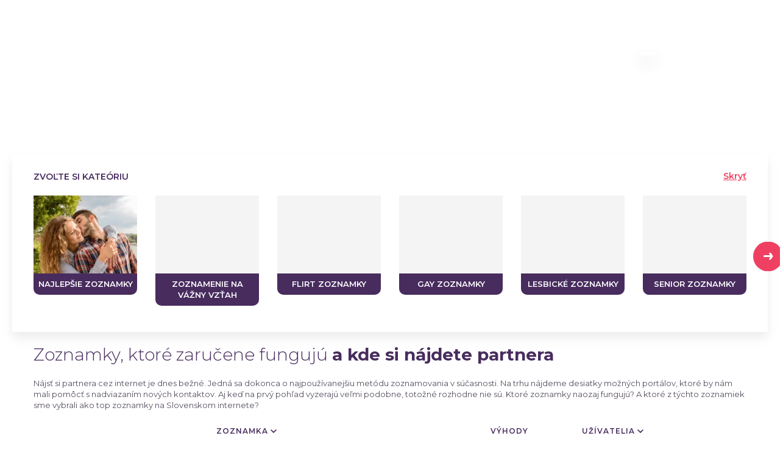

--- FILE ---
content_type: text/html; charset=UTF-8
request_url: https://www.lovino.sk/porovnanie-zoznamiek/top-zoznamky
body_size: 14678
content:
<!DOCTYPE html>
<html lang="sk">
<head>
	<title>Výber TOP zoznamiek na Slovensku – lovino.sk</title>
	<meta name="csrf-param" content="_csrf-frontend">
<meta name="csrf-token" content="5us9kL3oOWBhvGSa3FYd6OODxLpzJOBwh6xtSIPB7hLV2mTk8b1-FhCPVaiIe2uh1beGijpHpAG_xEAZ24iPZw==">
	<meta charset="UTF-8">
	<meta http-equiv="X-UA-Compatible" content="IE=edge">
	<meta name="viewport" content="width=device-width, initial-scale=1.0">
	<meta name="msapplication-TileColor" content="#ffffff">
	<meta name="msapplication-TileImage" content="/icon-320х320.png" />
	<meta name="application-name" content="Lovino">
	<meta name="theme-color" content="#ffffff">
		
	<link rel="canonical" href="https://www.lovino.sk/porovnanie-zoznamiek/top-zoznamky">
	<link rel="apple-touch-icon" sizes="180x180" href="/apple-touch-icon.png">
	<link rel="icon" href="/favicon-32x32.png" type="image/png" sizes="32x32" />
	<link rel="icon" href="/favicon-16x16.png" type="image/png" sizes="16x16" />
	<link rel="manifest" href="/manifest.json">
	<link rel="dns-prefetch" href="//fonts.googleapis.com" />
	<link rel="dns-prefetch" href="//fonts.gstatic.com" />
	<link rel="dns-prefetch" href="//www.google-analytics.com" />
	<link rel="dns-prefetch" href="//googleads.g.doubleclick.net" />
	<link rel="dns-prefetch" href="//www.googleadservices.com" />
	<link rel="dns-prefetch" href="//www.googletagmanager.com" />
	<link rel="dns-prefetch" href="//stats.g.doubleclick.net" />
	<link rel="preconnect" href="//fonts.googleapis.com" crossorigin>
	<link rel="preconnect" href="//fonts.gstatic.com" crossorigin>
	<link rel="preconnect" href="//www.google-analytics.com">
	<link rel="preconnect" href="//googleads.g.doubleclick.net">
	<link rel="preconnect" href="//www.googleadservices.com">
	<link rel="preconnect" href="//www.googletagmanager.com">
	<link rel="preconnect" href="//stats.g.doubleclick.net">
		<link href="https://fonts.googleapis.com/css?family=Montserrat:300,400,400i,500,600,700" rel="stylesheet" onload="document.body.classList.add('font')">
	<meta name="description" content="Výber TOP zoznamiek na Slovensku. Zoznamky, ktoré zaručene fungujú a kde si nájdete partnera.">
<link href="/compiled-assets/all-77efb7c6dd07304592f4e03bd3a36390.css?v=1716655109" rel="stylesheet">
<style>

.col-5.sidebar-mode{
	width:100%;
}
.filter-dating-widget{
	background-color:#fbd53b;
	border-radius:5px;
}
.filter-dating-widget .col-5{
	padding:20px;
}
.filter-dating-widget.normal-mode .p-r-0{
	padding-right:0;
}
.filter-dating-widget .col-head{
	padding:20px 20px 0;
}
.filter-dating-widget .btn.black{
	background-color:#fbd53b;
	border-radius:5px;
}
.dd-lang.dd-dating-filter{
	width: 100%;
	margin:0;
	padding:0;
}
.dd-lang.dd-dating-filter label{
	font-weight:600;
	font-size:13px;
	white-space: nowrap;
}
.dd-lang.dd-dating-filter .dropdown-menu {
	width: 100%;
}
.btn-dd-style4{
	position:relative;
	width:100%;
	height:36px;
	padding:10px 35px 10px 10px;
	border: none;
	border-radius:5px;
	background-color:#fff;
	text-align:left;
}
.btn-dd-style4 .btn-name{
	text-overflow: ellipsis;
	overflow: hidden;
	white-space: nowrap;
	display: block;
}
.btn-dd-style4.black{
	width:auto;
	margin-top:25px;
	padding:10px 36px;
	background-color:#000!important;
	color:#fff;
	text-align:center;
}
.btn-dd-style4 .sort-down{
	position:absolute;
	right:10px;
	top:20%;
}
.btn.btn-dd-style4:hover, .btn.btn-dd-style4:focus{
	outline: none!important;
	webkit-box-shadow: none;
	box-shadow: none;
}
.dd-sel.open .btn-dd-style4{
	border-radius:5px 5px 0 0;
}
.dd-lang.dd-dating-filter .dropdown-menu {
	padding: 10px 0;
}
.dd-dating-filter .dropdown-menu .bs-dd-label {
	padding:0 10px;
	text-transform: none;
}
.sidebar-mode .dd-lang.dd-dating-filter label{
	white-space: normal;
}
.sidebar-mode.filter-dating-widget .col-5{
	padding:20px 20px 0;
}
.sidebar-mode.filter-dating-widget .text-right{
	margin-bottom:20px;
	text-align:left;
}
.sidebar-mode .btn-dd-style4.black{
	margin-top:15px;
	width:100%;
}
.sidebar-mode .h3{
	font-size:1.3em;
}
.sidebar-mode.widget-section{
	margin-top:0;
}
@media (max-width: 1199px) {
	.dd-lang.dd-dating-filter label{
		font-size:16px;
		white-space: normal;
	}
	.sidebar-mode .dd-lang.dd-dating-filter label{
		font-size:16px;
	}
	.filter-dating-widget .col-5{
		padding:20px 20px 0;
	}
	.filter-dating-widget .p-r-0{
		padding-right:20px;
	}
	.filter-dating-widget .text-right{
		margin-bottom:20px;
		text-align:left;
	}
	.btn-dd-style4.black{
		margin-top:0px;
		width:100%;
	}
	.filter-dating-widget.normal-mode .p-r-0 {
		padding-right: 20px;
	}
}

@media (min-width: 768px) {
	.compact-mode.filter-dating-widget .col-5{
		width:50%;
	}
	.compact-mode.filter-dating-widget .col-f{
		width:66.66666666%;
		float: left;
	}
	.compact-mode.filter-dating-widget form{
		position:relative;
	}
	.compact-mode.filter-dating-widget .col-btn{
		position:absolute;
		bottom:0;
		right:0;
		width:33.33333333%;
		float: left;
	}
}
@media (min-width: 768px) {
	.sidebar-mode.filter-dating-widget .col-5{
		width:100%;
	}
	.sidebar-mode.filter-dating-widget .col-f{
		width:100%;
		float: none;
	}
	.sidebar-mode.filter-dating-widget form{
		position:relative;
	}
	.sidebar-mode.filter-dating-widget .col-btn{
		position:static;
		width:auto;
		float: none;
	}
}
@media (min-width: 768px) and (max-width: 991px) {
	.filter-dating-widget .col-5{
		width:50%;
	}
	.filter-dating-widget .col-f{
		width:66.66666666%;
		float: left;
	}
	.filter-dating-widget form{
		position:relative;
	}
	.filter-dating-widget .col-btn{
		position:absolute;
		bottom:0;
		right:0;
		width:33.33333333%;
		float: left;
	}
}

</style>
<style>
.mobile_menu_link {
    position: absolute;
	top: 20px;
    right: 15px;
    padding: 12px 55px 13px 21px;
}
.header h1{font-size: 27px;line-height: 1.4;margin-bottom: 20px;}
.header h1 span {word-break: normal;font-weight: 700;}
.mobile_menu_link .icon{position: absolute;}
@media screen and (max-width:767px){
	.header {height:270px;}
}
@media screen and (max-width:375px){
	.header h1{margin-top: 15px;}
}
</style>
<script>var tr = {"show_more":"zobraziť viac","show_less":"zobraziť menej"};</script>		<style>
	.icon {
		width: 1em;
		height: 1em;
		vertical-align: -.125em;
	}
	.icon.fa-2x {
		font-size:2em;
		vertical-align: -.300em;
	}
	.icon.fa-5x {
		font-size: 5em;
	}
	.icon.fa-lg {
		font-size: 1.33em;
		line-height: 0.75em;
		vertical-align: -.17em;
	}
	</style>
<!-- Global site tag (gtag.js) - Google Analytics -->
<script async src="https://www.googletagmanager.com/gtag/js?id=UA-122148622-19"></script>
<script>
window.dataLayer = window.dataLayer || [];
function gtag(){dataLayer.push(arguments);}
gtag('js', new Date());

gtag('config', 'UA-122148622-19');
</script>

<!-- Global site tag (gtag.js) - Google Ads: 496869271 -->
<script async src="https://www.googletagmanager.com/gtag/js?id=AW-496869271"></script>
<script>
window.dataLayer = window.dataLayer || [];
function gtag(){dataLayer.push(arguments);}
gtag('js', new Date());

gtag('config', 'AW-496869271');
</script>
</head>
<body class="page-container-bg-solid page-header-top-fixed vers-SK support-webp">
			
	<div class="mobile_menu hidden-lg">
	<a href="/"><img class="lazyload" src="/img/placehopder.png" data-src="/img/lovino_color.png" alt="Lovino"></a>
	<a class="js_close" href="javascript:;">Menu <svg class="icon"><use xlink:href="#fal_times" /></svg></a>
	<div class="clear"></div>
	<ul>
	<li><a href="/">Domov</a></li><li><a class="active" href="/porovnanie-zoznamiek/top-zoznamky">Porovnanie</a></li><li><a href="/kontakt">Kontakt</a></li>	</ul>
</div>
<div class="header catalog_header header-one-str header-nejlepsi-seznamky">
	<div class="container">
		<div class="row">
			<div class="col-lg-3 col-sm-4 col-xs-6 col-logo">
				<div class="logo">
					<a href="/" class="logo-link"><img src="[data-uri]" alt="Lovino"></a>
										<span class="logo_desc hidden-sm hidden-xs">Tam, kde všetko začína</span>
										
				</div>
			</div>
			<div class="col-lg-9 col-sm-8 col-xs-6">
				<div class="menu hidden-xs hidden-sm hidden-md">
					<ul>
					<li><a href="/">Domov</a></li><li><a class="active" href="/porovnanie-zoznamiek/top-zoznamky">Porovnanie</a></li><li><a href="/kontakt">Kontakt</a></li>					</ul>
				</div>
				<a class="mobile_menu_link hidden-lg" href="javascript:;">Menu <svg class="icon"><use xlink:href="#far_bars" /></svg></a>
			</div>
		</div>
		<div class="row">
						<div class="col-sm-12 center lv-header">
								<h1>Top zoznamky <span>na Slovensku</span></h1>
															</div>
					</div>
	</div>
</div>
<div class="popup_overlay"></div>	
	<div class="page_wrapper overlap cat_page">
		<div class="container wider white_bg">
	<div class="row">
		<div>
			<div class="selected_category" style="display:none;">
	<span class="hidden-xs">Kategória: </span><span class="b">Najlepšie zoznamky</span>
	<a class="js_change" href="javascript:;">Zvoľte kategóriu</a>
</div>	
<div class="categories_box" style="display:block;">
	<div class="container">
		<div class="row">
			<div class="col-sm-12">
				<div class="title_cont">
					<div class="title">Zvoľte si kateóriu</div>
					<a class="js_hide" href="javascript:;">Skryť</a>
					<div class="clear"></div>
				</div>
								
				<div class="dropdown dd-sel hidden-sm hidden-md hidden-lg">
					<button id="dLabel" class="cat_select_bs" type="button" data-toggle="dropdown" aria-haspopup="true" aria-expanded="false">
						<span class="bs-dd-label">
														<span class="icon"><img src="/img/l/sh_cat/200/nejlepsi-seznamky.png.webp" alt="Najlepšie zoznamky"></span>
														Najlepšie zoznamky</span>
						<span class="caret"></span>
					</button>
					<ul class="dropdown-menu" aria-labelledby="dLabel" data-backdrop="false">
												<li class="cat_select_bs">
														<span class="bs-dd-label self-cat"><span class="icon"><img class="lazyload" src="/img/pl-cat.png" data-src="/img/l/sh_cat/200/nejlepsi-seznamky.png.webp" width="60" height="45"></span>Najlepšie zoznamky</span>
													</li>
												<li class="cat_select_bs">
														<a class="bs-dd-label" href="/porovnanie-zoznamiek/vazne-zoznamenie"><span class="icon"><img class="lazyload" src="/img/pl-cat.png" data-src="/img/l/sh_cat/200/casual-seznamky.png.webp" alt="Zoznamenie na vážny vzťah"></span>Zoznamenie na vážny vzťah</a>
													</li>
												<li class="cat_select_bs">
														<a class="bs-dd-label" href="/porovnanie-zoznamiek/flirt-zoznamky"><span class="icon"><img class="lazyload" src="/img/pl-cat.png" data-src="/img/l/sh_cat/200/flirt-seznamky.png.webp" alt="Flirt zoznamky"></span>Flirt zoznamky</a>
													</li>
												<li class="cat_select_bs">
														<a class="bs-dd-label" href="/porovnanie-zoznamiek/gay-zoznamky"><span class="icon"><img class="lazyload" src="/img/pl-cat.png" data-src="/img/l/sh_cat/200/gay-seznamky.png.webp" alt="Gay zoznamky"></span>Gay zoznamky</a>
													</li>
												<li class="cat_select_bs">
														<a class="bs-dd-label" href="/porovnanie-zoznamiek/lesbicke-zoznamky"><span class="icon"><img class="lazyload" src="/img/pl-cat.png" data-src="/img/l/sh_cat/200/lesbicke-seznamky.png.webp" alt="Lesbické zoznamky"></span>Lesbické zoznamky</a>
													</li>
												<li class="cat_select_bs">
														<a class="bs-dd-label" href="/porovnanie-zoznamiek/senior-zoznamky"><span class="icon"><img class="lazyload" src="/img/pl-cat.png" data-src="/img/l/sh_cat/200/senior-seznamky.png.webp" alt="Senior zoznamky"></span>Senior zoznamky</a>
													</li>
												<li class="cat_select_bs">
														<a class="bs-dd-label" href="/porovnanie-zoznamiek/zoznamky-pre-zadanych"><span class="icon"><img class="lazyload" src="/img/pl-cat.png" data-src="/img/l/sh_cat/200/seznamky-pro-zadane.png.webp" alt="Zoznamky pre zadaných"></span>Zoznamky pre zadaných</a>
													</li>
												<li class="cat_select_bs">
														<a class="bs-dd-label" href="/porovnanie-zoznamiek/zoznamky-pre-baculky"><span class="icon"><img class="lazyload" src="/img/pl-cat.png" data-src="/img/l/sh_cat/200/seznamky-pro-baculky.png.webp" alt="Zoznamky pre bacuľky"></span>Zoznamky pre bacuľky</a>
													</li>
												<li class="cat_select_bs">
														<a class="bs-dd-label" href="/porovnanie-zoznamiek/eroticke-zoznamky"><span class="icon"><img class="lazyload" src="/img/pl-cat.png" data-src="/img/l/sh_cat/200/eroticke-seznamky.png.webp" alt="Erotické zoznamky"></span>Erotické zoznamky</a>
													</li>
												<li class="cat_select_bs">
														<a class="bs-dd-label" href="/porovnanie-zoznamiek/katolicka-zoznamka"><span class="icon"><img class="lazyload" src="/img/pl-cat.png" data-src="/img/l/sh_cat/200/katolicki.jpg.webp" alt="Katolícka zoznamka"></span>Katolícka zoznamka</a>
													</li>
												<li class="cat_select_bs">
														<a class="bs-dd-label" href="/porovnanie-zoznamiek/sex-zoznamky"><span class="icon"><img class="lazyload" src="/img/pl-cat.png" data-src="/img/l/sh_cat/200/sex-seznamky.png.webp" alt="Sex zoznamky"></span>Sex zoznamky</a>
													</li>
												<li class="cat_select_bs">
														<a class="bs-dd-label" href="/porovnanie-zoznamiek/zoznamky-pre-nezadanych-a-osamelych"><span class="icon"><img class="lazyload" src="/img/pl-cat.png" data-src="/img/l/sh_cat/200/seznamka-pro-nezadane-osamele.png.webp" alt="Zoznamky pre nezadaných a osamelých"></span>Zoznamky pre nezadaných a osamelých</a>
													</li>
											</ul>
				</div>
				
				<div class="row slick_categories">
										<div class="rr col-md-2 col-sm-4 col-xs-6">
						<div class="category_box">
							<img src="/img/pl-cat.png" width="200" height="150" data-lazy="/img/l/sh_cat/200/nejlepsi-seznamky.png.webp" alt="Najlepšie zoznamky">
							<div class="title">Najlepšie zoznamky</div>
							<a class="full_link" href="/porovnanie-zoznamiek/top-zoznamky"></a>
						</div>
					</div>
										<div class="rr col-md-2 col-sm-4 col-xs-6">
						<div class="category_box">
							<img src="/img/pl-cat.png" width="200" height="150" data-lazy="/img/l/sh_cat/200/casual-seznamky.png.webp" alt="Zoznamenie na vážny vzťah">
							<div class="title">Zoznamenie na vážny vzťah</div>
							<a class="full_link" href="/porovnanie-zoznamiek/vazne-zoznamenie"></a>
						</div>
					</div>
										<div class="rr col-md-2 col-sm-4 col-xs-6 hidden-xs">
						<div class="category_box">
							<img src="/img/pl-cat.png" width="200" height="150" data-lazy="/img/l/sh_cat/200/flirt-seznamky.png.webp" alt="Flirt zoznamky">
							<div class="title">Flirt zoznamky</div>
							<a class="full_link" href="/porovnanie-zoznamiek/flirt-zoznamky"></a>
						</div>
					</div>
										<div class="rr col-md-2 col-sm-4 col-xs-6 hidden-sm hidden-xs">
						<div class="category_box">
							<img src="/img/pl-cat.png" width="200" height="150" data-lazy="/img/l/sh_cat/200/gay-seznamky.png.webp" alt="Gay zoznamky">
							<div class="title">Gay zoznamky</div>
							<a class="full_link" href="/porovnanie-zoznamiek/gay-zoznamky"></a>
						</div>
					</div>
										<div class="rr col-md-2 col-sm-4 col-xs-6 hidden-sm hidden-xs">
						<div class="category_box">
							<img src="/img/pl-cat.png" width="200" height="150" data-lazy="/img/l/sh_cat/200/lesbicke-seznamky.png.webp" alt="Lesbické zoznamky">
							<div class="title">Lesbické zoznamky</div>
							<a class="full_link" href="/porovnanie-zoznamiek/lesbicke-zoznamky"></a>
						</div>
					</div>
										<div class="rr col-md-2 col-sm-4 col-xs-6 hidden-sm hidden-xs">
						<div class="category_box">
							<img src="/img/pl-cat.png" width="200" height="150" data-lazy="/img/l/sh_cat/200/senior-seznamky.png.webp" alt="Senior zoznamky">
							<div class="title">Senior zoznamky</div>
							<a class="full_link" href="/porovnanie-zoznamiek/senior-zoznamky"></a>
						</div>
					</div>
										<div class="rr col-md-2 col-sm-4 col-xs-6 hidden hidden-sm hidden-xs">
						<div class="category_box">
							<img src="/img/pl-cat.png" width="200" height="150" data-lazy="/img/l/sh_cat/200/seznamky-pro-zadane.png.webp" alt="Zoznamky pre zadaných">
							<div class="title">Zoznamky pre zadaných</div>
							<a class="full_link" href="/porovnanie-zoznamiek/zoznamky-pre-zadanych"></a>
						</div>
					</div>
										<div class="rr col-md-2 col-sm-4 col-xs-6 hidden hidden-sm hidden-xs">
						<div class="category_box">
							<img src="/img/pl-cat.png" width="200" height="150" data-lazy="/img/l/sh_cat/200/seznamky-pro-baculky.png.webp" alt="Zoznamky pre bacuľky">
							<div class="title">Zoznamky pre bacuľky</div>
							<a class="full_link" href="/porovnanie-zoznamiek/zoznamky-pre-baculky"></a>
						</div>
					</div>
										<div class="rr col-md-2 col-sm-4 col-xs-6 hidden hidden-sm hidden-xs">
						<div class="category_box">
							<img src="/img/pl-cat.png" width="200" height="150" data-lazy="/img/l/sh_cat/200/eroticke-seznamky.png.webp" alt="Erotické zoznamky">
							<div class="title">Erotické zoznamky</div>
							<a class="full_link" href="/porovnanie-zoznamiek/eroticke-zoznamky"></a>
						</div>
					</div>
										<div class="rr col-md-2 col-sm-4 col-xs-6 hidden hidden-sm hidden-xs">
						<div class="category_box">
							<img src="/img/pl-cat.png" width="200" height="150" data-lazy="/img/l/sh_cat/200/katolicki.jpg.webp" alt="Katolícka zoznamka">
							<div class="title">Katolícka zoznamka</div>
							<a class="full_link" href="/porovnanie-zoznamiek/katolicka-zoznamka"></a>
						</div>
					</div>
										<div class="rr col-md-2 col-sm-4 col-xs-6 hidden hidden-sm hidden-xs">
						<div class="category_box">
							<img src="/img/pl-cat.png" width="200" height="150" data-lazy="/img/l/sh_cat/200/sex-seznamky.png.webp" alt="Sex zoznamky">
							<div class="title">Sex zoznamky</div>
							<a class="full_link" href="/porovnanie-zoznamiek/sex-zoznamky"></a>
						</div>
					</div>
										<div class="rr col-md-2 col-sm-4 col-xs-6 hidden hidden-sm hidden-xs">
						<div class="category_box">
							<img src="/img/pl-cat.png" width="200" height="150" data-lazy="/img/l/sh_cat/200/seznamka-pro-nezadane-osamele.png.webp" alt="Zoznamky pre nezadaných a osamelých">
							<div class="title">Zoznamky pre nezadaných a osamelých</div>
							<a class="full_link" href="/porovnanie-zoznamiek/zoznamky-pre-nezadanych-a-osamelych"></a>
						</div>
					</div>
									</div>
			</div>
		</div>
	</div>
</div>
	
		</div>
		<div class="container category-view-container">
						<div class="readmore-box-sm readmore-box-sm-cat" data-height="270">
				<div class="row cat_maintext">
					<div class="col-sm-12">
						<h2 class="no_margin">Zoznamky, ktoré zaručene fungujú <span>a kde si nájdete partnera</span></h2>
<div class="row">
  <div class="col-md-12">
    <p class="desc">Nájsť si partnera cez internet je dnes bežné. Jedná sa dokonca o najpoužívanejšiu metódu zoznamovania v súčasnosti. Na trhu nájdeme desiatky možných portálov, ktoré by nám mali pomôcť s nadviazaním nových kontaktov. Aj keď na prvý pohľad vyzerajú veľmi podobne, totožné rozhodne nie sú. Ktoré zoznamky naozaj fungujú? A ktoré z týchto zoznamiek sme vybrali ako top zoznamky na Slovenskom internete?</p>
  </div>
</div>					</div>
				</div>
				<div class="text-grad"></div>
			</div>
			<div class="read-more-sm read-more-sm-cat text-center hidden-md hidden-lg"><a href="javascript:;">zobraziť viac</a></div>

									
			

<div class="row" id="stickyCoverMatchmaker">
	<div class="col-lg-3 col-sm-12 col-xs-12 hidden-md col-side-new" id="stickySidebarMatchmaker">
		<div class="widget-section filter-dating-widget seznamky_table sidebar-mode">
	<form action="/website/dating-filter">
		<div class="row row-no-gutters">
						<div class="col-f">
			<div class="col-5 col-md-6 col-xs-12 sidebar-mode">
				<div class="dropdown dd-sel dd-lang dd-dating-filter">
	<label for="gender-dd-btn">1. Tvoje pohlavie</label>

	<button class="btn btn-dd-style4" id="gender-dd-btn" data-toggle="dropdown" aria-haspopup="true" aria-expanded="false">
		<span class="btn-name">Muž</span>
		<span class="sort-down">
			<svg width="16" height="16" viewBox="0 0 320 512" fill="#482C5E"><path d="M41 288h238c21.4 0 32.1 25.9 17 41L177 448c-9.4 9.4-24.6 9.4-33.9 0L24 329c-15.1-15.1-4.4-41 17-41z"/></svg>
		</span>
	</button>

	<ul class="dropdown-menu" aria-labelledby="gender-dd-btn" data-backdrop="false">
						<li class="cat_select_bs">
			<a class="bs-dd-label active" href="javascript:;" data-val="1">Muž</a>
		</li>
				<li class="cat_select_bs">
			<a class="bs-dd-label" href="javascript:;" data-val="2">Žena</a>
		</li>
			</ul>
	<input type="hidden" id="search-gender" name="Search[gender]" value="1"></div>			</div>
			<div class="col-5 col-md-6 col-xs-12 sidebar-mode">
				<div class="dropdown dd-sel dd-lang dd-dating-filter">
	<label for="age-dd-btn">2. Koľko máš rokov?</label>

	<button class="btn btn-dd-style4" id="age-dd-btn" data-toggle="dropdown" aria-haspopup="true" aria-expanded="false">
		<span class="btn-name">18-24 rokov</span>
		<span class="sort-down">
			<svg width="16" height="16" viewBox="0 0 320 512" fill="#482C5E"><path d="M41 288h238c21.4 0 32.1 25.9 17 41L177 448c-9.4 9.4-24.6 9.4-33.9 0L24 329c-15.1-15.1-4.4-41 17-41z"/></svg>
		</span>
	</button>

	<ul class="dropdown-menu" aria-labelledby="age-dd-btn" data-backdrop="false">
						<li class="cat_select_bs">
			<a class="bs-dd-label active" href="javascript:;" data-val="1">18-24 rokov</a>
		</li>
				<li class="cat_select_bs">
			<a class="bs-dd-label" href="javascript:;" data-val="2">25-34 rokov</a>
		</li>
				<li class="cat_select_bs">
			<a class="bs-dd-label" href="javascript:;" data-val="3">35-44 rokov</a>
		</li>
				<li class="cat_select_bs">
			<a class="bs-dd-label" href="javascript:;" data-val="4">45-54 rokov</a>
		</li>
				<li class="cat_select_bs">
			<a class="bs-dd-label" href="javascript:;" data-val="5">55-64 rokov</a>
		</li>
				<li class="cat_select_bs">
			<a class="bs-dd-label" href="javascript:;" data-val="6">65-74 rokov</a>
		</li>
				<li class="cat_select_bs">
			<a class="bs-dd-label" href="javascript:;" data-val="7">75+ rokov</a>
		</li>
			</ul>
	<input type="hidden" id="search-age" name="Search[age]" value="1"></div>			</div>
			<div class="col-5 col-md-6 col-xs-12 sidebar-mode">
				<div class="dropdown dd-sel dd-lang dd-dating-filter">
	<label for="age_partner-dd-btn">3. Koho hľadáš?</label>

	<button class="btn btn-dd-style4" id="age_partner-dd-btn" data-toggle="dropdown" aria-haspopup="true" aria-expanded="false">
		<span class="btn-name">Dievčatá - 18-24</span>
		<span class="sort-down">
			<svg width="16" height="16" viewBox="0 0 320 512" fill="#482C5E"><path d="M41 288h238c21.4 0 32.1 25.9 17 41L177 448c-9.4 9.4-24.6 9.4-33.9 0L24 329c-15.1-15.1-4.4-41 17-41z"/></svg>
		</span>
	</button>

	<ul class="dropdown-menu" aria-labelledby="age_partner-dd-btn" data-backdrop="false">
						<li class="cat_select_bs">
			<a class="bs-dd-label active" href="javascript:;" data-val="1">Dievčatá - 18-24</a>
		</li>
				<li class="cat_select_bs">
			<a class="bs-dd-label" href="javascript:;" data-val="2">Ženy - 25-34</a>
		</li>
				<li class="cat_select_bs">
			<a class="bs-dd-label" href="javascript:;" data-val="3">Ženy - 35-44</a>
		</li>
				<li class="cat_select_bs">
			<a class="bs-dd-label" href="javascript:;" data-val="4">Ženy - 45-54</a>
		</li>
				<li class="cat_select_bs">
			<a class="bs-dd-label" href="javascript:;" data-val="5">Ženy - 55-64</a>
		</li>
				<li class="cat_select_bs">
			<a class="bs-dd-label" href="javascript:;" data-val="6">Ženy - 65-74</a>
		</li>
				<li class="cat_select_bs">
			<a class="bs-dd-label" href="javascript:;" data-val="7">Ženy - 75+</a>
		</li>
				<li class="cat_select_bs">
			<a class="bs-dd-label" href="javascript:;" data-val="8">Chlapci - 18-24</a>
		</li>
				<li class="cat_select_bs">
			<a class="bs-dd-label" href="javascript:;" data-val="9">Muži - 25-34</a>
		</li>
				<li class="cat_select_bs">
			<a class="bs-dd-label" href="javascript:;" data-val="10">Muži - 35-44</a>
		</li>
				<li class="cat_select_bs">
			<a class="bs-dd-label" href="javascript:;" data-val="11">Muži - 45-54</a>
		</li>
				<li class="cat_select_bs">
			<a class="bs-dd-label" href="javascript:;" data-val="12">Muži - 55-64</a>
		</li>
				<li class="cat_select_bs">
			<a class="bs-dd-label" href="javascript:;" data-val="13">Muži - 65-74</a>
		</li>
				<li class="cat_select_bs">
			<a class="bs-dd-label" href="javascript:;" data-val="14">Muži - 75+</a>
		</li>
			</ul>
	<input type="hidden" id="search-age_partner" name="Search[age_partner]" value="1"></div>			</div>
			<div class="col-5 col-md-6 col-xs-12 sidebar-mode p-r-0">
				<div class="dropdown dd-sel dd-lang dd-dating-filter">
	<label for="category-dd-btn">4. Aký typ zoznámenia preferuješ?</label>

	<button class="btn btn-dd-style4" id="category-dd-btn" data-toggle="dropdown" aria-haspopup="true" aria-expanded="false">
		<span class="btn-name">Najlepšie zoznamky</span>
		<span class="sort-down">
			<svg width="16" height="16" viewBox="0 0 320 512" fill="#482C5E"><path d="M41 288h238c21.4 0 32.1 25.9 17 41L177 448c-9.4 9.4-24.6 9.4-33.9 0L24 329c-15.1-15.1-4.4-41 17-41z"/></svg>
		</span>
	</button>

	<ul class="dropdown-menu" aria-labelledby="category-dd-btn" data-backdrop="false">
						<li class="cat_select_bs">
			<a class="bs-dd-label active" href="javascript:;" data-val="top-zoznamky">Najlepšie zoznamky</a>
		</li>
				<li class="cat_select_bs">
			<a class="bs-dd-label" href="javascript:;" data-val="vazne-zoznamenie">Zoznamenie na vážny vzťah</a>
		</li>
				<li class="cat_select_bs">
			<a class="bs-dd-label" href="javascript:;" data-val="flirt-zoznamky">Flirt zoznamky</a>
		</li>
				<li class="cat_select_bs">
			<a class="bs-dd-label" href="javascript:;" data-val="gay-zoznamky">Gay zoznamky</a>
		</li>
				<li class="cat_select_bs">
			<a class="bs-dd-label" href="javascript:;" data-val="lesbicke-zoznamky">Lesbické zoznamky</a>
		</li>
				<li class="cat_select_bs">
			<a class="bs-dd-label" href="javascript:;" data-val="senior-zoznamky">Senior zoznamky</a>
		</li>
				<li class="cat_select_bs">
			<a class="bs-dd-label" href="javascript:;" data-val="zoznamky-pre-zadanych">Zoznamky pre zadaných</a>
		</li>
				<li class="cat_select_bs">
			<a class="bs-dd-label" href="javascript:;" data-val="zoznamky-pre-baculky">Zoznamky pre bacuľky</a>
		</li>
				<li class="cat_select_bs">
			<a class="bs-dd-label" href="javascript:;" data-val="eroticke-zoznamky">Erotické zoznamky</a>
		</li>
				<li class="cat_select_bs">
			<a class="bs-dd-label" href="javascript:;" data-val="katolicka-zoznamka">Katolícka zoznamka</a>
		</li>
				<li class="cat_select_bs">
			<a class="bs-dd-label" href="javascript:;" data-val="sex-zoznamky">Sex zoznamky</a>
		</li>
				<li class="cat_select_bs">
			<a class="bs-dd-label" href="javascript:;" data-val="zoznamky-pre-nezadanych-a-osamelych">Zoznamky pre nezadaných a osamelých</a>
		</li>
			</ul>
	<input type="hidden" id="search-category" name="Search[category]" value="top-zoznamky"></div>			</div>
			</div>
			<div class="col-5 col-btn col-md-6 col-xs-12 sidebar-mode text-right">
												<a class="btn btn-dd-style4 black" href="/exit/MATCHM?category=0&amp;pos=18-27" rel="nofollow" target="_blank">Kliknite tu</a>							</div>
		</div>
		<input type="hidden" name="route" value="website/category" />
		<input type="hidden" name="item" value="" />
	</form>
	<div class="crearfix">&emsp;</div>
</div>
	</div>
	<div class="col-lg-3 col-md-12 col-sm-12 col-xs-12 hidden-xs hidden-sm hidden-lg">
		<div class="widget-section filter-dating-widget seznamky_table normal-mode">
	<form action="/website/dating-filter">
		<div class="row row-no-gutters">
						<div class="col-f">
			<div class="col-5 col-md-6 col-xs-12 normal-mode">
				<div class="dropdown dd-sel dd-lang dd-dating-filter">
	<label for="gender-dd-btn">1. Tvoje pohlavie</label>

	<button class="btn btn-dd-style4" id="gender-dd-btn" data-toggle="dropdown" aria-haspopup="true" aria-expanded="false">
		<span class="btn-name">Muž</span>
		<span class="sort-down">
			<svg width="16" height="16" viewBox="0 0 320 512" fill="#482C5E"><path d="M41 288h238c21.4 0 32.1 25.9 17 41L177 448c-9.4 9.4-24.6 9.4-33.9 0L24 329c-15.1-15.1-4.4-41 17-41z"/></svg>
		</span>
	</button>

	<ul class="dropdown-menu" aria-labelledby="gender-dd-btn" data-backdrop="false">
						<li class="cat_select_bs">
			<a class="bs-dd-label active" href="javascript:;" data-val="1">Muž</a>
		</li>
				<li class="cat_select_bs">
			<a class="bs-dd-label" href="javascript:;" data-val="2">Žena</a>
		</li>
			</ul>
	<input type="hidden" id="search-gender" name="Search[gender]" value="1"></div>			</div>
			<div class="col-5 col-md-6 col-xs-12 normal-mode">
				<div class="dropdown dd-sel dd-lang dd-dating-filter">
	<label for="age-dd-btn">2. Koľko máš rokov?</label>

	<button class="btn btn-dd-style4" id="age-dd-btn" data-toggle="dropdown" aria-haspopup="true" aria-expanded="false">
		<span class="btn-name">18-24 rokov</span>
		<span class="sort-down">
			<svg width="16" height="16" viewBox="0 0 320 512" fill="#482C5E"><path d="M41 288h238c21.4 0 32.1 25.9 17 41L177 448c-9.4 9.4-24.6 9.4-33.9 0L24 329c-15.1-15.1-4.4-41 17-41z"/></svg>
		</span>
	</button>

	<ul class="dropdown-menu" aria-labelledby="age-dd-btn" data-backdrop="false">
						<li class="cat_select_bs">
			<a class="bs-dd-label active" href="javascript:;" data-val="1">18-24 rokov</a>
		</li>
				<li class="cat_select_bs">
			<a class="bs-dd-label" href="javascript:;" data-val="2">25-34 rokov</a>
		</li>
				<li class="cat_select_bs">
			<a class="bs-dd-label" href="javascript:;" data-val="3">35-44 rokov</a>
		</li>
				<li class="cat_select_bs">
			<a class="bs-dd-label" href="javascript:;" data-val="4">45-54 rokov</a>
		</li>
				<li class="cat_select_bs">
			<a class="bs-dd-label" href="javascript:;" data-val="5">55-64 rokov</a>
		</li>
				<li class="cat_select_bs">
			<a class="bs-dd-label" href="javascript:;" data-val="6">65-74 rokov</a>
		</li>
				<li class="cat_select_bs">
			<a class="bs-dd-label" href="javascript:;" data-val="7">75+ rokov</a>
		</li>
			</ul>
	<input type="hidden" id="search-age" name="Search[age]" value="1"></div>			</div>
			<div class="col-5 col-md-6 col-xs-12 normal-mode">
				<div class="dropdown dd-sel dd-lang dd-dating-filter">
	<label for="age_partner-dd-btn">3. Koho hľadáš?</label>

	<button class="btn btn-dd-style4" id="age_partner-dd-btn" data-toggle="dropdown" aria-haspopup="true" aria-expanded="false">
		<span class="btn-name">Dievčatá - 18-24</span>
		<span class="sort-down">
			<svg width="16" height="16" viewBox="0 0 320 512" fill="#482C5E"><path d="M41 288h238c21.4 0 32.1 25.9 17 41L177 448c-9.4 9.4-24.6 9.4-33.9 0L24 329c-15.1-15.1-4.4-41 17-41z"/></svg>
		</span>
	</button>

	<ul class="dropdown-menu" aria-labelledby="age_partner-dd-btn" data-backdrop="false">
						<li class="cat_select_bs">
			<a class="bs-dd-label active" href="javascript:;" data-val="1">Dievčatá - 18-24</a>
		</li>
				<li class="cat_select_bs">
			<a class="bs-dd-label" href="javascript:;" data-val="2">Ženy - 25-34</a>
		</li>
				<li class="cat_select_bs">
			<a class="bs-dd-label" href="javascript:;" data-val="3">Ženy - 35-44</a>
		</li>
				<li class="cat_select_bs">
			<a class="bs-dd-label" href="javascript:;" data-val="4">Ženy - 45-54</a>
		</li>
				<li class="cat_select_bs">
			<a class="bs-dd-label" href="javascript:;" data-val="5">Ženy - 55-64</a>
		</li>
				<li class="cat_select_bs">
			<a class="bs-dd-label" href="javascript:;" data-val="6">Ženy - 65-74</a>
		</li>
				<li class="cat_select_bs">
			<a class="bs-dd-label" href="javascript:;" data-val="7">Ženy - 75+</a>
		</li>
				<li class="cat_select_bs">
			<a class="bs-dd-label" href="javascript:;" data-val="8">Chlapci - 18-24</a>
		</li>
				<li class="cat_select_bs">
			<a class="bs-dd-label" href="javascript:;" data-val="9">Muži - 25-34</a>
		</li>
				<li class="cat_select_bs">
			<a class="bs-dd-label" href="javascript:;" data-val="10">Muži - 35-44</a>
		</li>
				<li class="cat_select_bs">
			<a class="bs-dd-label" href="javascript:;" data-val="11">Muži - 45-54</a>
		</li>
				<li class="cat_select_bs">
			<a class="bs-dd-label" href="javascript:;" data-val="12">Muži - 55-64</a>
		</li>
				<li class="cat_select_bs">
			<a class="bs-dd-label" href="javascript:;" data-val="13">Muži - 65-74</a>
		</li>
				<li class="cat_select_bs">
			<a class="bs-dd-label" href="javascript:;" data-val="14">Muži - 75+</a>
		</li>
			</ul>
	<input type="hidden" id="search-age_partner" name="Search[age_partner]" value="1"></div>			</div>
			<div class="col-5 col-md-6 col-xs-12 normal-mode p-r-0">
				<div class="dropdown dd-sel dd-lang dd-dating-filter">
	<label for="category-dd-btn">4. Aký typ zoznámenia preferuješ?</label>

	<button class="btn btn-dd-style4" id="category-dd-btn" data-toggle="dropdown" aria-haspopup="true" aria-expanded="false">
		<span class="btn-name">Najlepšie zoznamky</span>
		<span class="sort-down">
			<svg width="16" height="16" viewBox="0 0 320 512" fill="#482C5E"><path d="M41 288h238c21.4 0 32.1 25.9 17 41L177 448c-9.4 9.4-24.6 9.4-33.9 0L24 329c-15.1-15.1-4.4-41 17-41z"/></svg>
		</span>
	</button>

	<ul class="dropdown-menu" aria-labelledby="category-dd-btn" data-backdrop="false">
						<li class="cat_select_bs">
			<a class="bs-dd-label active" href="javascript:;" data-val="top-zoznamky">Najlepšie zoznamky</a>
		</li>
				<li class="cat_select_bs">
			<a class="bs-dd-label" href="javascript:;" data-val="vazne-zoznamenie">Zoznamenie na vážny vzťah</a>
		</li>
				<li class="cat_select_bs">
			<a class="bs-dd-label" href="javascript:;" data-val="flirt-zoznamky">Flirt zoznamky</a>
		</li>
				<li class="cat_select_bs">
			<a class="bs-dd-label" href="javascript:;" data-val="gay-zoznamky">Gay zoznamky</a>
		</li>
				<li class="cat_select_bs">
			<a class="bs-dd-label" href="javascript:;" data-val="lesbicke-zoznamky">Lesbické zoznamky</a>
		</li>
				<li class="cat_select_bs">
			<a class="bs-dd-label" href="javascript:;" data-val="senior-zoznamky">Senior zoznamky</a>
		</li>
				<li class="cat_select_bs">
			<a class="bs-dd-label" href="javascript:;" data-val="zoznamky-pre-zadanych">Zoznamky pre zadaných</a>
		</li>
				<li class="cat_select_bs">
			<a class="bs-dd-label" href="javascript:;" data-val="zoznamky-pre-baculky">Zoznamky pre bacuľky</a>
		</li>
				<li class="cat_select_bs">
			<a class="bs-dd-label" href="javascript:;" data-val="eroticke-zoznamky">Erotické zoznamky</a>
		</li>
				<li class="cat_select_bs">
			<a class="bs-dd-label" href="javascript:;" data-val="katolicka-zoznamka">Katolícka zoznamka</a>
		</li>
				<li class="cat_select_bs">
			<a class="bs-dd-label" href="javascript:;" data-val="sex-zoznamky">Sex zoznamky</a>
		</li>
				<li class="cat_select_bs">
			<a class="bs-dd-label" href="javascript:;" data-val="zoznamky-pre-nezadanych-a-osamelych">Zoznamky pre nezadaných a osamelých</a>
		</li>
			</ul>
	<input type="hidden" id="search-category" name="Search[category]" value="top-zoznamky"></div>			</div>
			</div>
			<div class="col-5 col-btn col-md-6 col-xs-12 normal-mode text-right">
												<a class="btn btn-dd-style4 black" href="/exit/MATCHM?category=0&amp;pos=18-27" rel="nofollow" target="_blank">Kliknite tu</a>							</div>
		</div>
		<input type="hidden" name="route" value="website/category" />
		<input type="hidden" name="item" value="" />
	</form>
	<div class="crearfix">&emsp;</div>
</div>
	</div>
	<div class="col-lg-9 col-md-12 col-sm-12 col-xs-12 p-small-xs">
<div class="seznamky_table cat_table contain-unvisible">
			<div class="dropdown dd-sel dd-sel-red hidden-md hidden-lg">
		<span class="select_label">Zoradiť podľa: </span>
		
		<a id="redDd" class="cat_select_bs_red" href="javascript:;" data-toggle="dropdown" aria-haspopup="true" aria-expanded="false">
			<span class="bs-dd-label-red">Sort</span>
			<span class="caret"></span>
		</a>
		
		
		<ul class="dropdown-menu" aria-labelledby="redDd" data-backdrop="false">
			<li class="cat_select_plain"><a href="/porovnanie-zoznamiek/top-zoznamky?sort=sort" data-sort="sort">Návštevnosti</a></li>
			<li class="cat_select_plain"><a href="/porovnanie-zoznamiek/top-zoznamky?sort=name" data-sort="name">Názov zoznamky</a></li>
			<li class="cat_select_plain"><a href="/porovnanie-zoznamiek/top-zoznamky?sort=-sp_count_free_partners" data-sort="-sp_count_free_partners">Užívatelia</a></li>
		</ul>
	</div>
	<div class="head hidden-sm hidden-xs">
		<div class="row">
			<div class="col-name col-lg-6 col-md-6">
				<a id="sort_name" class="sort" href="/porovnanie-zoznamiek/top-zoznamky?sort=name" data-sort="name">Zoznamka</a>				<a id="sort_sort" class="hidden" href="/porovnanie-zoznamiek/top-zoznamky?sort=sort" data-sort="sort">Sort</a>			</div>
			<div class="col-pros col-lg-2 col-md-2">
				<span>Výhody</span>
			</div>
			<div class="col-users col-lg-4 col-md-4">
				<a id="sort_sp_count_free_partners" class="sort" href="/porovnanie-zoznamiek/top-zoznamky?sort=-sp_count_free_partners" data-sort="-sp_count_free_partners">Užívatelia</a>			</div>
		</div>
	</div>
		
	<div class="seznamka_row">
	<div class="row">
				<div class="col-lg-2 col-md-2 col-xs-5">
			<div class="img">
				<div class="counter lazyload" style="background-image:url('/img/placehopder.png')" data-src="/img/label-umisteni.svg">1.</div>
				<img class="lazyload" src="/img/pl-cat.png" data-src="/img/l/sh/250/academic-singles-logo.png.webp" alt="Academic Singles" width="200" height="150">
				<a class="full_link" href="/zoznamka/academic-singles" aria-label="Academic Singles"></a>
			</div>
		</div>
		<div class="col-lg-4 col-md-4 col-xs-7 padding-left-sm-0">
			<a class="title" href="/zoznamka/academic-singles">Academic Singles</a>
						<ul class="fajfky">
								<li>Najvyššia možná bezpečnosť</li>
								<li>Registrácia zadarmo</li>
								<li>Možnosť medzinárodného zoznámenia</li>
							</ul>
		</div>		
		<div class="clear hidden-md hidden-lg"></div>						
		<div class="col-lg-2 col-md-2 col-md-push-2 col-xs-12">
			<div class="row margin-top-sm">
				<div class="hidden-lg hidden-md col-sm-4 col-xs-4 padding-right-sm-0">
					<div class="hidden-md hidden-lg rating-cover">
						<svg class="icon"><use xlink:href="#fas_star" /></svg> <svg class="icon"><use xlink:href="#fas_star" /></svg> <svg class="icon"><use xlink:href="#fas_star" /></svg> <svg class="icon"><use xlink:href="#fas_star" /></svg> <svg class="icon"><use xlink:href="#fas_star-half-alt" /></svg> 						<div class="rating_text"><a href="/zoznamka/academic-singles#topExp"> <span>4</span> recenzií </a></div>
					</div>
				</div>
				<div class="col-md-12 col-sm-4 col-xs-4 padding-right-sm-0">
					<div class="user_count">
						<div class="num">300 000+</div>
												<div class="text"> slobodných</div>
											</div>
				</div>
				<div class="col-md-12 col-sm-4 col-xs-4">
					<div class="user_count">
						<div class="num">25+</div>
						<div class="text">ideálny vek</div>
					</div>
				</div>
			</div>
		</div>
		<div class="col-lg-2 col-md-2 col-md-pull-2 col-sm-12">
			<div class="vyhody">
								<div class="vyhoda js_tooltip vztah lazyload" data-original-title="Vážny vzťah" style="background-image:url('/img/placehopder.png')" data-src="/img/benefity/vztah.svg"></div>
								<div class="vyhoda js_tooltip mobilni lazyload" data-original-title="Mobilná aplikácia" style="background-image:url('/img/placehopder.png')" data-src="/img/benefity/mobilni.svg"></div>
								<div class="vyhoda js_tooltip registrace lazyload" data-original-title="Rýchla registrácia" style="background-image:url('/img/placehopder.png')" data-src="/img/benefity/registrace.svg"></div>
							</div>
		</div>
		<div class="col-lg-2 col-md-2 col-xs-12 center doporucujeme_cont">
			<a class="btn red chevron-right" href="/exit/top-zoznamky/32478A6?pos=2-1" rel="nofollow" target="_blank">Prejsť na stránku</a>			<div class="hidden-xs hidden-sm rating-cover">
				<svg class="icon"><use xlink:href="#fas_star" /></svg> <svg class="icon"><use xlink:href="#fas_star" /></svg> <svg class="icon"><use xlink:href="#fas_star" /></svg> <svg class="icon"><use xlink:href="#fas_star" /></svg> <svg class="icon"><use xlink:href="#fas_star-half-alt" /></svg> 				<div class="rating_text"><a href="/zoznamka/academic-singles#topExp"> <span>4</span> recenzií </a></div>
			</div>
		</div>
		
	</div>
	</div>
<div class="seznamka_row">
	<div class="row">
				<div class="col-lg-2 col-md-2 col-xs-5">
			<div class="img">
				<div class="counter lazyload" style="background-image:url('/img/placehopder.png')" data-src="/img/label-umisteni.svg">2.</div>
				<img class="lazyload" src="/img/pl-cat.png" data-src="/img/l/sh/250/singles-50-logo.jpg.webp" alt="Singles 50" width="200" height="150">
				<a class="full_link" href="/zoznamka/singles-50" aria-label="Singles 50"></a>
			</div>
		</div>
		<div class="col-lg-4 col-md-4 col-xs-7 padding-left-sm-0">
			<a class="title" href="/zoznamka/singles-50">Singles 50</a>
						<span class="label label-danger lovino-label grid-label">Od 40 rokov</span>
						<ul class="fajfky">
								<li>Nájdete partnera vo svojej vekovej kategórii 40+</li>
								<li>Registrácia zadarmo</li>
								<li>Stopercentná anonymita</li>
							</ul>
		</div>		
		<div class="clear hidden-md hidden-lg"></div>						
		<div class="col-lg-2 col-md-2 col-md-push-2 col-xs-12">
			<div class="row margin-top-sm">
				<div class="hidden-lg hidden-md col-sm-4 col-xs-4 padding-right-sm-0">
					<div class="hidden-md hidden-lg rating-cover">
						<svg class="icon"><use xlink:href="#fas_star" /></svg> <svg class="icon"><use xlink:href="#fas_star" /></svg> <svg class="icon"><use xlink:href="#fas_star" /></svg> <svg class="icon"><use xlink:href="#fas_star" /></svg> <svg class="icon"><use xlink:href="#fas_star-half-alt" /></svg> 						<div class="rating_text"><a href="/zoznamka/singles-50#topExp"> <span>4</span> recenzií, <br />157 hlasov </a></div>
					</div>
				</div>
				<div class="col-md-12 col-sm-4 col-xs-4 padding-right-sm-0">
					<div class="user_count">
						<div class="num">256 000+</div>
												<div class="text"> slobodných</div>
											</div>
				</div>
				<div class="col-md-12 col-sm-4 col-xs-4">
					<div class="user_count">
						<div class="num">40+</div>
						<div class="text">ideálny vek</div>
					</div>
				</div>
			</div>
		</div>
		<div class="col-lg-2 col-md-2 col-md-pull-2 col-sm-12">
			<div class="vyhody">
								<div class="vyhoda js_tooltip chat lazyload" data-original-title="Chat" style="background-image:url('/img/placehopder.png')" data-src="/img/benefity/chat.svg"></div>
								<div class="vyhoda js_tooltip vztah lazyload" data-original-title="Vážny vzťah" style="background-image:url('/img/placehopder.png')" data-src="/img/benefity/vztah.svg"></div>
								<div class="vyhoda js_tooltip mobilni lazyload" data-original-title="Mobilná aplikácia" style="background-image:url('/img/placehopder.png')" data-src="/img/benefity/mobilni.svg"></div>
								<div class="vyhoda js_tooltip registrace lazyload" data-original-title="Rýchla registrácia" style="background-image:url('/img/placehopder.png')" data-src="/img/benefity/registrace.svg"></div>
							</div>
		</div>
		<div class="col-lg-2 col-md-2 col-xs-12 center doporucujeme_cont">
			<a class="btn red chevron-right" href="/exit/top-zoznamky/A41A9D6?pos=2-2" rel="nofollow" target="_blank">Prejsť na stránku</a>			<div class="hidden-xs hidden-sm rating-cover">
				<svg class="icon"><use xlink:href="#fas_star" /></svg> <svg class="icon"><use xlink:href="#fas_star" /></svg> <svg class="icon"><use xlink:href="#fas_star" /></svg> <svg class="icon"><use xlink:href="#fas_star" /></svg> <svg class="icon"><use xlink:href="#fas_star-half-alt" /></svg> 				<div class="rating_text"><a href="/zoznamka/singles-50#topExp"> <span>4</span> recenzií, <br />157 hlasov </a></div>
			</div>
		</div>
		
	</div>
	</div>
<div class="seznamka_row">
	<div class="row">
				<div class="col-lg-2 col-md-2 col-xs-5">
			<div class="img">
				<div class="counter lazyload" style="background-image:url('/img/placehopder.png')" data-src="/img/label-umisteni.svg">3.</div>
				<img class="lazyload" src="/img/pl-cat.png" data-src="/img/l/sh/250/flirt-com-logo.jpg.webp" alt="Flirt.com" width="200" height="150">
				<a class="full_link" href="/zoznamka/flirt-com" aria-label="Flirt.com"></a>
			</div>
		</div>
		<div class="col-lg-4 col-md-4 col-xs-7 padding-left-sm-0">
			<a class="title" href="/zoznamka/flirt-com">Flirt.com</a>
						<ul class="fajfky">
								<li>Bezplatná registrácia</li>
								<li>Zoznamka ideálna pre nájdenie si nezáväzného vzťahu či flirtu</li>
								<li>Medzinárodná zoznamka s vyše 1 000 000 užívateľmi</li>
							</ul>
		</div>		
		<div class="clear hidden-md hidden-lg"></div>						
		<div class="col-lg-2 col-md-2 col-md-push-2 col-xs-12">
			<div class="row margin-top-sm">
				<div class="hidden-lg hidden-md col-sm-4 col-xs-4 padding-right-sm-0">
					<div class="hidden-md hidden-lg rating-cover">
						<svg class="icon"><use xlink:href="#fas_star" /></svg> <svg class="icon"><use xlink:href="#fas_star" /></svg> <svg class="icon"><use xlink:href="#fas_star" /></svg> <svg class="icon"><use xlink:href="#fas_star" /></svg> <svg class="icon"><use xlink:href="#far_star" /></svg> 						<div class="rating_text"><a href="/zoznamka/flirt-com#topExp"> <span>4</span> recenzií </a></div>
					</div>
				</div>
				<div class="col-md-12 col-sm-4 col-xs-4 padding-right-sm-0">
					<div class="user_count">
						<div class="num">1 000 000+</div>
												<div class="text"> slobodných</div>
											</div>
				</div>
				<div class="col-md-12 col-sm-4 col-xs-4">
					<div class="user_count">
						<div class="num">30+</div>
						<div class="text">ideálny vek</div>
					</div>
				</div>
			</div>
		</div>
		<div class="col-lg-2 col-md-2 col-md-pull-2 col-sm-12">
			<div class="vyhody">
								<div class="vyhoda js_tooltip chat lazyload" data-original-title="Chat" style="background-image:url('/img/placehopder.png')" data-src="/img/benefity/chat.svg"></div>
								<div class="vyhoda js_tooltip registrace lazyload" data-original-title="Rýchla registrácia" style="background-image:url('/img/placehopder.png')" data-src="/img/benefity/registrace.svg"></div>
							</div>
		</div>
		<div class="col-lg-2 col-md-2 col-xs-12 center doporucujeme_cont">
			<a class="btn red chevron-right" href="/exit/top-zoznamky/860F3AD?pos=2-3" rel="nofollow" target="_blank">Prejsť na stránku</a>			<div class="hidden-xs hidden-sm rating-cover">
				<svg class="icon"><use xlink:href="#fas_star" /></svg> <svg class="icon"><use xlink:href="#fas_star" /></svg> <svg class="icon"><use xlink:href="#fas_star" /></svg> <svg class="icon"><use xlink:href="#fas_star" /></svg> <svg class="icon"><use xlink:href="#far_star" /></svg> 				<div class="rating_text"><a href="/zoznamka/flirt-com#topExp"> <span>4</span> recenzií </a></div>
			</div>
		</div>
		
	</div>
	</div>
<div class="seznamka_row">
	<div class="row">
				<div class="col-lg-2 col-md-2 col-xs-5">
			<div class="img">
				<div class="counter lazyload" style="background-image:url('/img/placehopder.png')" data-src="/img/label-umisteni.svg">4.</div>
				<img class="lazyload" src="/img/pl-cat.png" data-src="/img/l/sh/250/victoria-milan-logo.jpg.webp" alt="Victoria Milan" width="200" height="150">
				<a class="full_link" href="/zoznamka/victoria-milan" aria-label="Victoria Milan"></a>
			</div>
		</div>
		<div class="col-lg-4 col-md-4 col-xs-7 padding-left-sm-0">
			<a class="title" href="/zoznamka/victoria-milan">Victoria Milan</a>
						<ul class="fajfky">
								<li>100% súkromie a bezpečnosť pre zadaných užívateľov</li>
								<li>Registrácia zadarmo</li>
								<li>Možnosť medzinárodného nezáväzného vzťahu s viac ako 6 miliónmi užívateľov</li>
							</ul>
		</div>		
		<div class="clear hidden-md hidden-lg"></div>						
		<div class="col-lg-2 col-md-2 col-md-push-2 col-xs-12">
			<div class="row margin-top-sm">
				<div class="hidden-lg hidden-md col-sm-4 col-xs-4 padding-right-sm-0">
					<div class="hidden-md hidden-lg rating-cover">
						<svg class="icon"><use xlink:href="#fas_star" /></svg> <svg class="icon"><use xlink:href="#fas_star" /></svg> <svg class="icon"><use xlink:href="#fas_star" /></svg> <svg class="icon"><use xlink:href="#fas_star" /></svg> <svg class="icon"><use xlink:href="#far_star" /></svg> 						<div class="rating_text"><a href="/zoznamka/victoria-milan#topExp"> <span>4</span> recenzií </a></div>
					</div>
				</div>
				<div class="col-md-12 col-sm-4 col-xs-4 padding-right-sm-0">
					<div class="user_count">
						<div class="num">6 200 000+</div>
												<div class="text"> slobodných</div>
											</div>
				</div>
				<div class="col-md-12 col-sm-4 col-xs-4">
					<div class="user_count">
						<div class="num">30+</div>
						<div class="text">ideálny vek</div>
					</div>
				</div>
			</div>
		</div>
		<div class="col-lg-2 col-md-2 col-md-pull-2 col-sm-12">
			<div class="vyhody">
								<div class="vyhoda js_tooltip chat lazyload" data-original-title="Chat" style="background-image:url('/img/placehopder.png')" data-src="/img/benefity/chat.svg"></div>
								<div class="vyhoda js_tooltip registrace lazyload" data-original-title="Rýchla registrácia" style="background-image:url('/img/placehopder.png')" data-src="/img/benefity/registrace.svg"></div>
							</div>
		</div>
		<div class="col-lg-2 col-md-2 col-xs-12 center doporucujeme_cont">
			<a class="btn red chevron-right" href="/exit/top-zoznamky/7896A2C?pos=2-4" rel="nofollow" target="_blank">Prejsť na stránku</a>			<div class="hidden-xs hidden-sm rating-cover">
				<svg class="icon"><use xlink:href="#fas_star" /></svg> <svg class="icon"><use xlink:href="#fas_star" /></svg> <svg class="icon"><use xlink:href="#fas_star" /></svg> <svg class="icon"><use xlink:href="#fas_star" /></svg> <svg class="icon"><use xlink:href="#far_star" /></svg> 				<div class="rating_text"><a href="/zoznamka/victoria-milan#topExp"> <span>4</span> recenzií </a></div>
			</div>
		</div>
		
	</div>
	</div>
<div class="seznamky_table single_table clearfix" aria-labelledby="show-hidden"><div class="seznamka_top_row row equal">
	<div class="col-lg-1 col-md-2 hidden-xs hidden-sm grid-td cup-td">
		<div class="row"><div class="numberCircle">5</div></div>
	</div>
	<div class="col-lg-3 col-md-4 col-sm-3 col-xs-7 grid-td grid-td-2">
		<div class="name-middle">
			<img class="lazyload" src="/img/pl-cat.png" data-src="/img/l/sh/250/elitedate-logo.jpg.webp" alt="Elitedate ">
			<a class="title" href="/zoznamka/elitedate">Elitedate </a>
		</div>
	</div>
	<div class="col-lg-3 col-md-3 col-sm-3 col-xs-5 grid-td">
		<span class="rating-title hidden-xs">Celkové hodnotenie</span>
		<div class="rating-red-small">
			<span class="rating-text hidden-xs">8.4/10</span>
			<span class="star-line"><svg class="icon"><use xlink:href="#fas_star" /></svg> <svg class="icon"><use xlink:href="#fas_star" /></svg> <svg class="icon"><use xlink:href="#fas_star" /></svg> <svg class="icon"><use xlink:href="#fas_star" /></svg> <svg class="icon"><use xlink:href="#far_star" /></svg> </span>
		</div>								
	</div>
	<div class="col-lg-3 hidden-md col-sm-3 hidden-xs grid-td count-td">
		<span class="rating-title hidden-xs hidden-md hidden-sm">Počet užívateľov / Priemerný vek</span>
		<span class="rating-title hidden-lg">Užívateľov / Vek</span>
		<div>
			<span class="rating-text">150 000+ / 23+</span>
		</div>
	</div>
	<div class="col-lg-2 col-md-3 col-sm-3 col-xs-12 hidden-xs grid-td btn-td text-center">
		<a class="btn red chevron-right" href="/zoznamka/elitedate">Čítať recenziu</a>
	</div>
</div><div class="seznamka_top_row row equal">
	<div class="col-lg-1 col-md-2 hidden-xs hidden-sm grid-td cup-td">
		<div class="row"><div class="numberCircle">6</div></div>
	</div>
	<div class="col-lg-3 col-md-4 col-sm-3 col-xs-7 grid-td grid-td-2">
		<div class="name-middle">
			<img class="lazyload" src="/img/pl-cat.png" data-src="/img/l/sh/250/cdate-logo.jpg.webp" alt="cDate">
			<a class="title" href="/zoznamka/cdate">cDate</a>
		</div>
	</div>
	<div class="col-lg-3 col-md-3 col-sm-3 col-xs-5 grid-td">
		<span class="rating-title hidden-xs">Celkové hodnotenie</span>
		<div class="rating-red-small">
			<span class="rating-text hidden-xs">8.3/10</span>
			<span class="star-line"><svg class="icon"><use xlink:href="#fas_star" /></svg> <svg class="icon"><use xlink:href="#fas_star" /></svg> <svg class="icon"><use xlink:href="#fas_star" /></svg> <svg class="icon"><use xlink:href="#fas_star" /></svg> <svg class="icon"><use xlink:href="#far_star" /></svg> </span>
		</div>								
	</div>
	<div class="col-lg-3 hidden-md col-sm-3 hidden-xs grid-td count-td">
		<span class="rating-title hidden-xs hidden-md hidden-sm">Počet užívateľov / Priemerný vek</span>
		<span class="rating-title hidden-lg">Užívateľov / Vek</span>
		<div>
			<span class="rating-text">25 000+ / 21+</span>
		</div>
	</div>
	<div class="col-lg-2 col-md-3 col-sm-3 col-xs-12 hidden-xs grid-td btn-td text-center">
		<a class="btn red chevron-right" href="/zoznamka/cdate">Čítať recenziu</a>
	</div>
</div><div class="seznamka_top_row row equal">
	<div class="col-lg-1 col-md-2 hidden-xs hidden-sm grid-td cup-td">
		<div class="row"><div class="numberCircle">7</div></div>
	</div>
	<div class="col-lg-3 col-md-4 col-sm-3 col-xs-7 grid-td grid-td-2">
		<div class="name-middle">
			<img class="lazyload" src="/img/pl-cat.png" data-src="/img/l/sh/250/be2-logo.jpg.webp" alt="be2">
			<a class="title" href="/zoznamka/be2">be2</a>
		</div>
	</div>
	<div class="col-lg-3 col-md-3 col-sm-3 col-xs-5 grid-td">
		<span class="rating-title hidden-xs">Celkové hodnotenie</span>
		<div class="rating-red-small">
			<span class="rating-text hidden-xs">8.3/10</span>
			<span class="star-line"><svg class="icon"><use xlink:href="#fas_star" /></svg> <svg class="icon"><use xlink:href="#fas_star" /></svg> <svg class="icon"><use xlink:href="#fas_star" /></svg> <svg class="icon"><use xlink:href="#fas_star" /></svg> <svg class="icon"><use xlink:href="#far_star" /></svg> </span>
		</div>								
	</div>
	<div class="col-lg-3 hidden-md col-sm-3 hidden-xs grid-td count-td">
		<span class="rating-title hidden-xs hidden-md hidden-sm">Počet užívateľov / Priemerný vek</span>
		<span class="rating-title hidden-lg">Užívateľov / Vek</span>
		<div>
			<span class="rating-text">24 000+ / 23+</span>
		</div>
	</div>
	<div class="col-lg-2 col-md-3 col-sm-3 col-xs-12 hidden-xs grid-td btn-td text-center">
		<a class="btn red chevron-right" href="/zoznamka/be2">Čítať recenziu</a>
	</div>
</div><div class="seznamka_top_row row equal">
	<div class="col-lg-1 col-md-2 hidden-xs hidden-sm grid-td cup-td">
		<div class="row"><div class="numberCircle">8</div></div>
	</div>
	<div class="col-lg-3 col-md-4 col-sm-3 col-xs-7 grid-td grid-td-2">
		<div class="name-middle">
			<img class="lazyload" src="/img/pl-cat.png" data-src="/img/l/sh/250/flirtrande-com-logo.png.webp" alt="FlirtRande.com ">
			<a class="title" href="/zoznamka/flirtrande-com">FlirtRande.com </a>
		</div>
	</div>
	<div class="col-lg-3 col-md-3 col-sm-3 col-xs-5 grid-td">
		<span class="rating-title hidden-xs">Celkové hodnotenie</span>
		<div class="rating-red-small">
			<span class="rating-text hidden-xs">8.1/10</span>
			<span class="star-line"><svg class="icon"><use xlink:href="#fas_star" /></svg> <svg class="icon"><use xlink:href="#fas_star" /></svg> <svg class="icon"><use xlink:href="#fas_star" /></svg> <svg class="icon"><use xlink:href="#fas_star" /></svg> <svg class="icon"><use xlink:href="#far_star" /></svg> </span>
		</div>								
	</div>
	<div class="col-lg-3 hidden-md col-sm-3 hidden-xs grid-td count-td">
		<span class="rating-title hidden-xs hidden-md hidden-sm">Počet užívateľov / Priemerný vek</span>
		<span class="rating-title hidden-lg">Užívateľov / Vek</span>
		<div>
			<span class="rating-text">1 115 992+ / 30+</span>
		</div>
	</div>
	<div class="col-lg-2 col-md-3 col-sm-3 col-xs-12 hidden-xs grid-td btn-td text-center">
		<a class="btn red chevron-right" href="/zoznamka/flirtrande-com">Čítať recenziu</a>
	</div>
</div><div class="seznamka_top_row row equal">
	<div class="col-lg-1 col-md-2 hidden-xs hidden-sm grid-td cup-td">
		<div class="row"><div class="numberCircle">9</div></div>
	</div>
	<div class="col-lg-3 col-md-4 col-sm-3 col-xs-7 grid-td grid-td-2">
		<div class="name-middle">
			<img class="lazyload" src="/img/pl-cat.png" data-src="/img/l/sh/250/richmeetbeautiful-logo.jpg.webp" alt="RichMeetBeautiful">
			<a class="title" href="/zoznamka/richmeetbeautiful">RichMeetBeautiful</a>
		</div>
	</div>
	<div class="col-lg-3 col-md-3 col-sm-3 col-xs-5 grid-td">
		<span class="rating-title hidden-xs">Celkové hodnotenie</span>
		<div class="rating-red-small">
			<span class="rating-text hidden-xs">8/10</span>
			<span class="star-line"><svg class="icon"><use xlink:href="#fas_star" /></svg> <svg class="icon"><use xlink:href="#fas_star" /></svg> <svg class="icon"><use xlink:href="#fas_star" /></svg> <svg class="icon"><use xlink:href="#fas_star" /></svg> <svg class="icon"><use xlink:href="#far_star" /></svg> </span>
		</div>								
	</div>
	<div class="col-lg-3 hidden-md col-sm-3 hidden-xs grid-td count-td">
		<span class="rating-title hidden-xs hidden-md hidden-sm">Počet užívateľov / Priemerný vek</span>
		<span class="rating-title hidden-lg">Užívateľov / Vek</span>
		<div>
			<span class="rating-text">2 000 000+ / 30+</span>
		</div>
	</div>
	<div class="col-lg-2 col-md-3 col-sm-3 col-xs-12 hidden-xs grid-td btn-td text-center">
		<a class="btn red chevron-right" href="/zoznamka/richmeetbeautiful">Čítať recenziu</a>
	</div>
</div><div class="seznamka_top_row row equal">
	<div class="col-lg-1 col-md-2 hidden-xs hidden-sm grid-td cup-td">
		<div class="row"><div class="numberCircle">10</div></div>
	</div>
	<div class="col-lg-3 col-md-4 col-sm-3 col-xs-7 grid-td grid-td-2">
		<div class="name-middle">
			<img class="lazyload" src="/img/pl-cat.png" data-src="/img/l/sh/250/tajneflirty-com-logo.png.webp" alt="TajneFlirty.com">
			<a class="title" href="/zoznamka/tajneflirty-com">TajneFlirty.com</a>
		</div>
	</div>
	<div class="col-lg-3 col-md-3 col-sm-3 col-xs-5 grid-td">
		<span class="rating-title hidden-xs">Celkové hodnotenie</span>
		<div class="rating-red-small">
			<span class="rating-text hidden-xs">7.9/10</span>
			<span class="star-line"><svg class="icon"><use xlink:href="#fas_star" /></svg> <svg class="icon"><use xlink:href="#fas_star" /></svg> <svg class="icon"><use xlink:href="#fas_star" /></svg> <svg class="icon"><use xlink:href="#fas_star-half-alt" /></svg> <svg class="icon"><use xlink:href="#far_star" /></svg> </span>
		</div>								
	</div>
	<div class="col-lg-3 hidden-md col-sm-3 hidden-xs grid-td count-td">
		<span class="rating-title hidden-xs hidden-md hidden-sm">Počet užívateľov / Priemerný vek</span>
		<span class="rating-title hidden-lg">Užívateľov / Vek</span>
		<div>
			<span class="rating-text">15 000+ / 30+</span>
		</div>
	</div>
	<div class="col-lg-2 col-md-3 col-sm-3 col-xs-12 hidden-xs grid-td btn-td text-center">
		<a class="btn red chevron-right" href="/zoznamka/tajneflirty-com">Čítať recenziu</a>
	</div>
</div><div class="seznamka_top_row row equal">
	<div class="col-lg-1 col-md-2 hidden-xs hidden-sm grid-td cup-td">
		<div class="row"><div class="numberCircle">11</div></div>
	</div>
	<div class="col-lg-3 col-md-4 col-sm-3 col-xs-7 grid-td grid-td-2">
		<div class="name-middle">
			<img class="lazyload" src="/img/pl-cat.png" data-src="/img/l/sh/250/spoznajmesa-sk-logo.png.webp" alt="Spoznajmesa.sk ">
			<a class="title" href="/zoznamka/spoznajmesa-sk">Spoznajmesa.sk </a>
		</div>
	</div>
	<div class="col-lg-3 col-md-3 col-sm-3 col-xs-5 grid-td">
		<span class="rating-title hidden-xs">Celkové hodnotenie</span>
		<div class="rating-red-small">
			<span class="rating-text hidden-xs">7.9/10</span>
			<span class="star-line"><svg class="icon"><use xlink:href="#fas_star" /></svg> <svg class="icon"><use xlink:href="#fas_star" /></svg> <svg class="icon"><use xlink:href="#fas_star" /></svg> <svg class="icon"><use xlink:href="#fas_star-half-alt" /></svg> <svg class="icon"><use xlink:href="#far_star" /></svg> </span>
		</div>								
	</div>
	<div class="col-lg-3 hidden-md col-sm-3 hidden-xs grid-td count-td">
		<span class="rating-title hidden-xs hidden-md hidden-sm">Počet užívateľov / Priemerný vek</span>
		<span class="rating-title hidden-lg">Užívateľov / Vek</span>
		<div>
			<span class="rating-text">199 444+ / 30+</span>
		</div>
	</div>
	<div class="col-lg-2 col-md-3 col-sm-3 col-xs-12 hidden-xs grid-td btn-td text-center">
		<a class="btn red chevron-right" href="/zoznamka/spoznajmesa-sk">Čítať recenziu</a>
	</div>
</div><div class="seznamka_top_row row equal">
	<div class="col-lg-1 col-md-2 hidden-xs hidden-sm grid-td cup-td">
		<div class="row"><div class="numberCircle">12</div></div>
	</div>
	<div class="col-lg-3 col-md-4 col-sm-3 col-xs-7 grid-td grid-td-2">
		<div class="name-middle">
			<img class="lazyload" src="/img/pl-cat.png" data-src="/img/l/sh/250/benaughty-logo.jpg.webp" alt="BeNaughty">
			<a class="title" href="/zoznamka/benaughty">BeNaughty</a>
		</div>
	</div>
	<div class="col-lg-3 col-md-3 col-sm-3 col-xs-5 grid-td">
		<span class="rating-title hidden-xs">Celkové hodnotenie</span>
		<div class="rating-red-small">
			<span class="rating-text hidden-xs">8/10</span>
			<span class="star-line"><svg class="icon"><use xlink:href="#fas_star" /></svg> <svg class="icon"><use xlink:href="#fas_star" /></svg> <svg class="icon"><use xlink:href="#fas_star" /></svg> <svg class="icon"><use xlink:href="#fas_star" /></svg> <svg class="icon"><use xlink:href="#far_star" /></svg> </span>
		</div>								
	</div>
	<div class="col-lg-3 hidden-md col-sm-3 hidden-xs grid-td count-td">
		<span class="rating-title hidden-xs hidden-md hidden-sm">Počet užívateľov / Priemerný vek</span>
		<span class="rating-title hidden-lg">Užívateľov / Vek</span>
		<div>
			<span class="rating-text">1 450 000+ / 30+</span>
		</div>
	</div>
	<div class="col-lg-2 col-md-3 col-sm-3 col-xs-12 hidden-xs grid-td btn-td text-center">
		<a class="btn red chevron-right" href="/zoznamka/benaughty">Čítať recenziu</a>
	</div>
</div><div class="seznamka_top_row row equal">
	<div class="col-lg-1 col-md-2 hidden-xs hidden-sm grid-td cup-td">
		<div class="row"><div class="numberCircle">13</div></div>
	</div>
	<div class="col-lg-3 col-md-4 col-sm-3 col-xs-7 grid-td grid-td-2">
		<div class="name-middle">
			<img class="lazyload" src="/img/pl-cat.png" data-src="/img/l/sh/250/naughtydate-logo.png.webp" alt="NaughtyDate">
			<a class="title" href="/zoznamka/naughtydate">NaughtyDate</a>
		</div>
	</div>
	<div class="col-lg-3 col-md-3 col-sm-3 col-xs-5 grid-td">
		<span class="rating-title hidden-xs">Celkové hodnotenie</span>
		<div class="rating-red-small">
			<span class="rating-text hidden-xs">7.2/10</span>
			<span class="star-line"><svg class="icon"><use xlink:href="#fas_star" /></svg> <svg class="icon"><use xlink:href="#fas_star" /></svg> <svg class="icon"><use xlink:href="#fas_star" /></svg> <svg class="icon"><use xlink:href="#fas_star-half-alt" /></svg> <svg class="icon"><use xlink:href="#far_star" /></svg> </span>
		</div>								
	</div>
	<div class="col-lg-3 hidden-md col-sm-3 hidden-xs grid-td count-td">
		<span class="rating-title hidden-xs hidden-md hidden-sm">Počet užívateľov / Priemerný vek</span>
		<span class="rating-title hidden-lg">Užívateľov / Vek</span>
		<div>
			<span class="rating-text">700 000+ / 30+</span>
		</div>
	</div>
	<div class="col-lg-2 col-md-3 col-sm-3 col-xs-12 hidden-xs grid-td btn-td text-center">
		<a class="btn red chevron-right" href="/zoznamka/naughtydate">Čítať recenziu</a>
	</div>
</div><div class="seznamka_top_row row equal">
	<div class="col-lg-1 col-md-2 hidden-xs hidden-sm grid-td cup-td">
		<div class="row"><div class="numberCircle">14</div></div>
	</div>
	<div class="col-lg-3 col-md-4 col-sm-3 col-xs-7 grid-td grid-td-2">
		<div class="name-middle">
			<img class="lazyload" src="/img/pl-cat.png" data-src="/img/l/sh/250/amaterky-milfs-logo.png" alt="Amaterky-milfs">
			<a class="title" href="/zoznamka/amaterky-milfs">Amaterky-milfs</a>
		</div>
	</div>
	<div class="col-lg-3 col-md-3 col-sm-3 col-xs-5 grid-td">
		<span class="rating-title hidden-xs">Celkové hodnotenie</span>
		<div class="rating-red-small">
			<span class="rating-text hidden-xs">8.9/10</span>
			<span class="star-line"><svg class="icon"><use xlink:href="#fas_star" /></svg> <svg class="icon"><use xlink:href="#fas_star" /></svg> <svg class="icon"><use xlink:href="#fas_star" /></svg> <svg class="icon"><use xlink:href="#fas_star" /></svg> <svg class="icon"><use xlink:href="#fas_star-half-alt" /></svg> </span>
		</div>								
	</div>
	<div class="col-lg-3 hidden-md col-sm-3 hidden-xs grid-td count-td">
		<span class="rating-title hidden-xs hidden-md hidden-sm">Počet užívateľov / Priemerný vek</span>
		<span class="rating-title hidden-lg">Užívateľov / Vek</span>
		<div>
			<span class="rating-text">21 000+ / 30+</span>
		</div>
	</div>
	<div class="col-lg-2 col-md-3 col-sm-3 col-xs-12 hidden-xs grid-td btn-td text-center">
		<a class="btn red chevron-right" href="/zoznamka/amaterky-milfs">Čítať recenziu</a>
	</div>
</div><div class="seznamka_top_row row equal">
	<div class="col-lg-1 col-md-2 hidden-xs hidden-sm grid-td cup-td">
		<div class="row"><div class="numberCircle">15</div></div>
	</div>
	<div class="col-lg-3 col-md-4 col-sm-3 col-xs-7 grid-td grid-td-2">
		<div class="name-middle">
			<img class="lazyload" src="/img/pl-cat.png" data-src="/img/l/sh/250/fuckbook-logo.png" alt="Fuckbook">
			<a class="title" href="/zoznamka/fuckbook">Fuckbook</a>
		</div>
	</div>
	<div class="col-lg-3 col-md-3 col-sm-3 col-xs-5 grid-td">
		<span class="rating-title hidden-xs">Celkové hodnotenie</span>
		<div class="rating-red-small">
			<span class="rating-text hidden-xs">8.9/10</span>
			<span class="star-line"><svg class="icon"><use xlink:href="#fas_star" /></svg> <svg class="icon"><use xlink:href="#fas_star" /></svg> <svg class="icon"><use xlink:href="#fas_star" /></svg> <svg class="icon"><use xlink:href="#fas_star" /></svg> <svg class="icon"><use xlink:href="#fas_star-half-alt" /></svg> </span>
		</div>								
	</div>
	<div class="col-lg-3 hidden-md col-sm-3 hidden-xs grid-td count-td">
		<span class="rating-title hidden-xs hidden-md hidden-sm">Počet užívateľov / Priemerný vek</span>
		<span class="rating-title hidden-lg">Užívateľov / Vek</span>
		<div>
			<span class="rating-text">27 000 000+ / 30+</span>
		</div>
	</div>
	<div class="col-lg-2 col-md-3 col-sm-3 col-xs-12 hidden-xs grid-td btn-td text-center">
		<a class="btn red chevron-right" href="/zoznamka/fuckbook">Čítať recenziu</a>
	</div>
</div><div class="seznamka_top_row row equal">
	<div class="col-lg-1 col-md-2 hidden-xs hidden-sm grid-td cup-td">
		<div class="row"><div class="numberCircle">16</div></div>
	</div>
	<div class="col-lg-3 col-md-4 col-sm-3 col-xs-7 grid-td grid-td-2">
		<div class="name-middle">
			<img class="lazyload" src="/img/pl-cat.png" data-src="/img/l/sh/250/milfvyhladavac-logo.png" alt="Milfvyhladavac">
			<a class="title" href="/zoznamka/milfvyhladavac">Milfvyhladavac</a>
		</div>
	</div>
	<div class="col-lg-3 col-md-3 col-sm-3 col-xs-5 grid-td">
		<span class="rating-title hidden-xs">Celkové hodnotenie</span>
		<div class="rating-red-small">
			<span class="rating-text hidden-xs">8.7/10</span>
			<span class="star-line"><svg class="icon"><use xlink:href="#fas_star" /></svg> <svg class="icon"><use xlink:href="#fas_star" /></svg> <svg class="icon"><use xlink:href="#fas_star" /></svg> <svg class="icon"><use xlink:href="#fas_star" /></svg> <svg class="icon"><use xlink:href="#fas_star-half-alt" /></svg> </span>
		</div>								
	</div>
	<div class="col-lg-3 hidden-md col-sm-3 hidden-xs grid-td count-td">
		<span class="rating-title hidden-xs hidden-md hidden-sm">Počet užívateľov / Priemerný vek</span>
		<span class="rating-title hidden-lg">Užívateľov / Vek</span>
		<div>
			<span class="rating-text">45 000+ / 30+</span>
		</div>
	</div>
	<div class="col-lg-2 col-md-3 col-sm-3 col-xs-12 hidden-xs grid-td btn-td text-center">
		<a class="btn red chevron-right" href="/zoznamka/milfvyhladavac">Čítať recenziu</a>
	</div>
</div><div class="seznamka_top_row row equal">
	<div class="col-lg-1 col-md-2 hidden-xs hidden-sm grid-td cup-td">
		<div class="row"><div class="numberCircle">17</div></div>
	</div>
	<div class="col-lg-3 col-md-4 col-sm-3 col-xs-7 grid-td grid-td-2">
		<div class="name-middle">
			<img class="lazyload" src="/img/pl-cat.png" data-src="/img/l/sh/250/sexpokec-sk-logo.png.webp" alt="sexpokec.sk">
			<a class="title" href="/zoznamka/sexpokec-sk">sexpokec.sk</a>
		</div>
	</div>
	<div class="col-lg-3 col-md-3 col-sm-3 col-xs-5 grid-td">
		<span class="rating-title hidden-xs">Celkové hodnotenie</span>
		<div class="rating-red-small">
			<span class="rating-text hidden-xs">8.1/10</span>
			<span class="star-line"><svg class="icon"><use xlink:href="#fas_star" /></svg> <svg class="icon"><use xlink:href="#fas_star" /></svg> <svg class="icon"><use xlink:href="#fas_star" /></svg> <svg class="icon"><use xlink:href="#fas_star" /></svg> <svg class="icon"><use xlink:href="#far_star" /></svg> </span>
		</div>								
	</div>
	<div class="col-lg-3 hidden-md col-sm-3 hidden-xs grid-td count-td">
		<span class="rating-title hidden-xs hidden-md hidden-sm">Počet užívateľov / Priemerný vek</span>
		<span class="rating-title hidden-lg">Užívateľov / Vek</span>
		<div>
			<span class="rating-text">1 300 000+ / 30+</span>
		</div>
	</div>
	<div class="col-lg-2 col-md-3 col-sm-3 col-xs-12 hidden-xs grid-td btn-td text-center">
		<a class="btn red chevron-right" href="/zoznamka/sexpokec-sk">Čítať recenziu</a>
	</div>
</div><div class="seznamka_top_row row equal">
	<div class="col-lg-1 col-md-2 hidden-xs hidden-sm grid-td cup-td">
		<div class="row"><div class="numberCircle">18</div></div>
	</div>
	<div class="col-lg-3 col-md-4 col-sm-3 col-xs-7 grid-td grid-td-2">
		<div class="name-middle">
			<img class="lazyload" src="/img/pl-cat.png" data-src="/img/l/sh/250/iboys-cz-logo.png.webp" alt="iboys.cz">
			<a class="title" href="/zoznamka/iboys-cz">iboys.cz</a>
		</div>
	</div>
	<div class="col-lg-3 col-md-3 col-sm-3 col-xs-5 grid-td">
		<span class="rating-title hidden-xs">Celkové hodnotenie</span>
		<div class="rating-red-small">
			<span class="rating-text hidden-xs">8.1/10</span>
			<span class="star-line"><svg class="icon"><use xlink:href="#fas_star" /></svg> <svg class="icon"><use xlink:href="#fas_star" /></svg> <svg class="icon"><use xlink:href="#fas_star" /></svg> <svg class="icon"><use xlink:href="#fas_star" /></svg> <svg class="icon"><use xlink:href="#far_star" /></svg> </span>
		</div>								
	</div>
	<div class="col-lg-3 hidden-md col-sm-3 hidden-xs grid-td count-td">
		<span class="rating-title hidden-xs hidden-md hidden-sm">Počet užívateľov / Priemerný vek</span>
		<span class="rating-title hidden-lg">Užívateľov / Vek</span>
		<div>
			<span class="rating-text">125 000+ / 30+</span>
		</div>
	</div>
	<div class="col-lg-2 col-md-3 col-sm-3 col-xs-12 hidden-xs grid-td btn-td text-center">
		<a class="btn red chevron-right" href="/zoznamka/iboys-cz">Čítať recenziu</a>
	</div>
</div><div class="seznamka_top_row row equal">
	<div class="col-lg-1 col-md-2 hidden-xs hidden-sm grid-td cup-td">
		<div class="row"><div class="numberCircle">19</div></div>
	</div>
	<div class="col-lg-3 col-md-4 col-sm-3 col-xs-7 grid-td grid-td-2">
		<div class="name-middle">
			<img class="lazyload" src="/img/pl-cat.png" data-src="/img/l/sh/250/igirls-cz-logo.png.webp" alt="igirls.cz">
			<a class="title" href="/zoznamka/igirls-cz">igirls.cz</a>
		</div>
	</div>
	<div class="col-lg-3 col-md-3 col-sm-3 col-xs-5 grid-td">
		<span class="rating-title hidden-xs">Celkové hodnotenie</span>
		<div class="rating-red-small">
			<span class="rating-text hidden-xs">8/10</span>
			<span class="star-line"><svg class="icon"><use xlink:href="#fas_star" /></svg> <svg class="icon"><use xlink:href="#fas_star" /></svg> <svg class="icon"><use xlink:href="#fas_star" /></svg> <svg class="icon"><use xlink:href="#fas_star" /></svg> <svg class="icon"><use xlink:href="#far_star" /></svg> </span>
		</div>								
	</div>
	<div class="col-lg-3 hidden-md col-sm-3 hidden-xs grid-td count-td">
		<span class="rating-title hidden-xs hidden-md hidden-sm">Počet užívateľov / Priemerný vek</span>
		<span class="rating-title hidden-lg">Užívateľov / Vek</span>
		<div>
			<span class="rating-text">95 000+ / 30+</span>
		</div>
	</div>
	<div class="col-lg-2 col-md-3 col-sm-3 col-xs-12 hidden-xs grid-td btn-td text-center">
		<a class="btn red chevron-right" href="/zoznamka/igirls-cz">Čítať recenziu</a>
	</div>
</div><div class="seznamka_top_row row equal">
	<div class="col-lg-1 col-md-2 hidden-xs hidden-sm grid-td cup-td">
		<div class="row"><div class="numberCircle">20</div></div>
	</div>
	<div class="col-lg-3 col-md-4 col-sm-3 col-xs-7 grid-td grid-td-2">
		<div class="name-middle">
			<img class="lazyload" src="/img/pl-cat.png" data-src="/img/l/sh/250/hotrandenie-sk-logo.png.webp" alt="hotrandenie.sk">
			<a class="title" href="/zoznamka/hotrandenie-sk">hotrandenie.sk</a>
		</div>
	</div>
	<div class="col-lg-3 col-md-3 col-sm-3 col-xs-5 grid-td">
		<span class="rating-title hidden-xs">Celkové hodnotenie</span>
		<div class="rating-red-small">
			<span class="rating-text hidden-xs">8/10</span>
			<span class="star-line"><svg class="icon"><use xlink:href="#fas_star" /></svg> <svg class="icon"><use xlink:href="#fas_star" /></svg> <svg class="icon"><use xlink:href="#fas_star" /></svg> <svg class="icon"><use xlink:href="#fas_star" /></svg> <svg class="icon"><use xlink:href="#far_star" /></svg> </span>
		</div>								
	</div>
	<div class="col-lg-3 hidden-md col-sm-3 hidden-xs grid-td count-td">
		<span class="rating-title hidden-xs hidden-md hidden-sm">Počet užívateľov / Priemerný vek</span>
		<span class="rating-title hidden-lg">Užívateľov / Vek</span>
		<div>
			<span class="rating-text">1 300 000+ / 30+</span>
		</div>
	</div>
	<div class="col-lg-2 col-md-3 col-sm-3 col-xs-12 hidden-xs grid-td btn-td text-center">
		<a class="btn red chevron-right" href="/zoznamka/hotrandenie-sk">Čítať recenziu</a>
	</div>
</div><div class="seznamka_top_row row equal">
	<div class="col-lg-1 col-md-2 hidden-xs hidden-sm grid-td cup-td">
		<div class="row"><div class="numberCircle">21</div></div>
	</div>
	<div class="col-lg-3 col-md-4 col-sm-3 col-xs-7 grid-td grid-td-2">
		<div class="name-middle">
			<img class="lazyload" src="/img/pl-cat.png" data-src="/img/l/sh/250/flirtkontakt-logo.png.webp" alt="FlirtKontakt">
			<a class="title" href="/zoznamka/flirtkontakt">FlirtKontakt</a>
		</div>
	</div>
	<div class="col-lg-3 col-md-3 col-sm-3 col-xs-5 grid-td">
		<span class="rating-title hidden-xs">Celkové hodnotenie</span>
		<div class="rating-red-small">
			<span class="rating-text hidden-xs">8/10</span>
			<span class="star-line"><svg class="icon"><use xlink:href="#fas_star" /></svg> <svg class="icon"><use xlink:href="#fas_star" /></svg> <svg class="icon"><use xlink:href="#fas_star" /></svg> <svg class="icon"><use xlink:href="#fas_star" /></svg> <svg class="icon"><use xlink:href="#far_star" /></svg> </span>
		</div>								
	</div>
	<div class="col-lg-3 hidden-md col-sm-3 hidden-xs grid-td count-td">
		<span class="rating-title hidden-xs hidden-md hidden-sm">Počet užívateľov / Priemerný vek</span>
		<span class="rating-title hidden-lg">Užívateľov / Vek</span>
		<div>
			<span class="rating-text">369 000+ / 30+</span>
		</div>
	</div>
	<div class="col-lg-2 col-md-3 col-sm-3 col-xs-12 hidden-xs grid-td btn-td text-center">
		<a class="btn red chevron-right" href="/zoznamka/flirtkontakt">Čítať recenziu</a>
	</div>
</div><div class="seznamka_top_row row equal">
	<div class="col-lg-1 col-md-2 hidden-xs hidden-sm grid-td cup-td">
		<div class="row"><div class="numberCircle">22</div></div>
	</div>
	<div class="col-lg-3 col-md-4 col-sm-3 col-xs-7 grid-td grid-td-2">
		<div class="name-middle">
			<img class="lazyload" src="/img/pl-cat.png" data-src="/img/l/sh/250/sexyrande-sk-logo.png.webp" alt="Sexyrande.sk ">
			<a class="title" href="/zoznamka/sexyrande-sk">Sexyrande.sk </a>
		</div>
	</div>
	<div class="col-lg-3 col-md-3 col-sm-3 col-xs-5 grid-td">
		<span class="rating-title hidden-xs">Celkové hodnotenie</span>
		<div class="rating-red-small">
			<span class="rating-text hidden-xs">7/10</span>
			<span class="star-line"><svg class="icon"><use xlink:href="#fas_star" /></svg> <svg class="icon"><use xlink:href="#fas_star" /></svg> <svg class="icon"><use xlink:href="#fas_star" /></svg> <svg class="icon"><use xlink:href="#fas_star-half-alt" /></svg> <svg class="icon"><use xlink:href="#far_star" /></svg> </span>
		</div>								
	</div>
	<div class="col-lg-3 hidden-md col-sm-3 hidden-xs grid-td count-td">
		<span class="rating-title hidden-xs hidden-md hidden-sm">Počet užívateľov / Priemerný vek</span>
		<span class="rating-title hidden-lg">Užívateľov / Vek</span>
		<div>
			<span class="rating-text">1 653 000+ / 30+</span>
		</div>
	</div>
	<div class="col-lg-2 col-md-3 col-sm-3 col-xs-12 hidden-xs grid-td btn-td text-center">
		<a class="btn red chevron-right" href="/zoznamka/sexyrande-sk">Čítať recenziu</a>
	</div>
</div><div class="seznamka_top_row row equal">
	<div class="col-lg-1 col-md-2 hidden-xs hidden-sm grid-td cup-td">
		<div class="row"><div class="numberCircle">23</div></div>
	</div>
	<div class="col-lg-3 col-md-4 col-sm-3 col-xs-7 grid-td grid-td-2">
		<div class="name-middle">
			<img class="lazyload" src="/img/pl-cat.png" data-src="/img/l/sh/250/mydates-logo.png.webp" alt="MyDates">
			<a class="title" href="/zoznamka/mydates">MyDates</a>
		</div>
	</div>
	<div class="col-lg-3 col-md-3 col-sm-3 col-xs-5 grid-td">
		<span class="rating-title hidden-xs">Celkové hodnotenie</span>
		<div class="rating-red-small">
			<span class="rating-text hidden-xs">7/10</span>
			<span class="star-line"><svg class="icon"><use xlink:href="#fas_star" /></svg> <svg class="icon"><use xlink:href="#fas_star" /></svg> <svg class="icon"><use xlink:href="#fas_star" /></svg> <svg class="icon"><use xlink:href="#fas_star-half-alt" /></svg> <svg class="icon"><use xlink:href="#far_star" /></svg> </span>
		</div>								
	</div>
	<div class="col-lg-3 hidden-md col-sm-3 hidden-xs grid-td count-td">
		<span class="rating-title hidden-xs hidden-md hidden-sm">Počet užívateľov / Priemerný vek</span>
		<span class="rating-title hidden-lg">Užívateľov / Vek</span>
		<div>
			<span class="rating-text">250 000+ / 30+</span>
		</div>
	</div>
	<div class="col-lg-2 col-md-3 col-sm-3 col-xs-12 hidden-xs grid-td btn-td text-center">
		<a class="btn red chevron-right" href="/zoznamka/mydates">Čítať recenziu</a>
	</div>
</div><div class="seznamka_top_row row equal">
	<div class="col-lg-1 col-md-2 hidden-xs hidden-sm grid-td cup-td">
		<div class="row"><div class="numberCircle">24</div></div>
	</div>
	<div class="col-lg-3 col-md-4 col-sm-3 col-xs-7 grid-td grid-td-2">
		<div class="name-middle">
			<img class="lazyload" src="/img/pl-cat.png" data-src="/img/l/sh/250/spolu-sk-logo.png.webp" alt="spolu.sk ">
			<a class="title" href="/zoznamka/spolu-sk">spolu.sk </a>
		</div>
	</div>
	<div class="col-lg-3 col-md-3 col-sm-3 col-xs-5 grid-td">
		<span class="rating-title hidden-xs">Celkové hodnotenie</span>
		<div class="rating-red-small">
			<span class="rating-text hidden-xs">7/10</span>
			<span class="star-line"><svg class="icon"><use xlink:href="#fas_star" /></svg> <svg class="icon"><use xlink:href="#fas_star" /></svg> <svg class="icon"><use xlink:href="#fas_star" /></svg> <svg class="icon"><use xlink:href="#fas_star-half-alt" /></svg> <svg class="icon"><use xlink:href="#far_star" /></svg> </span>
		</div>								
	</div>
	<div class="col-lg-3 hidden-md col-sm-3 hidden-xs grid-td count-td">
		<span class="rating-title hidden-xs hidden-md hidden-sm">Počet užívateľov / Priemerný vek</span>
		<span class="rating-title hidden-lg">Užívateľov / Vek</span>
		<div>
			<span class="rating-text">100 000+ / 30+</span>
		</div>
	</div>
	<div class="col-lg-2 col-md-3 col-sm-3 col-xs-12 hidden-xs grid-td btn-td text-center">
		<a class="btn red chevron-right" href="/zoznamka/spolu-sk">Čítať recenziu</a>
	</div>
</div><div class="seznamka_top_row row equal">
	<div class="col-lg-1 col-md-2 hidden-xs hidden-sm grid-td cup-td">
		<div class="row"><div class="numberCircle">25</div></div>
	</div>
	<div class="col-lg-3 col-md-4 col-sm-3 col-xs-7 grid-td grid-td-2">
		<div class="name-middle">
			<img class="lazyload" src="/img/pl-cat.png" data-src="/img/l/sh/250/casualdating-com-logo.jpg.webp" alt="Casualdating.com">
			<a class="title" href="/zoznamka/casualdating-com">Casualdating.com</a>
		</div>
	</div>
	<div class="col-lg-3 col-md-3 col-sm-3 col-xs-5 grid-td">
		<span class="rating-title hidden-xs">Celkové hodnotenie</span>
		<div class="rating-red-small">
			<span class="rating-text hidden-xs">6.6/10</span>
			<span class="star-line"><svg class="icon"><use xlink:href="#fas_star" /></svg> <svg class="icon"><use xlink:href="#fas_star" /></svg> <svg class="icon"><use xlink:href="#fas_star" /></svg> <svg class="icon"><use xlink:href="#fas_star-half-alt" /></svg> <svg class="icon"><use xlink:href="#far_star" /></svg> </span>
		</div>								
	</div>
	<div class="col-lg-3 hidden-md col-sm-3 hidden-xs grid-td count-td">
		<span class="rating-title hidden-xs hidden-md hidden-sm">Počet užívateľov / Priemerný vek</span>
		<span class="rating-title hidden-lg">Užívateľov / Vek</span>
		<div>
			<span class="rating-text">49 000+ / 30+</span>
		</div>
	</div>
	<div class="col-lg-2 col-md-3 col-sm-3 col-xs-12 hidden-xs grid-td btn-td text-center">
		<a class="btn red chevron-right" href="/zoznamka/casualdating-com">Čítať recenziu</a>
	</div>
</div><div class="seznamka_top_row row equal">
	<div class="col-lg-1 col-md-2 hidden-xs hidden-sm grid-td cup-td">
		<div class="row"><div class="numberCircle">26</div></div>
	</div>
	<div class="col-lg-3 col-md-4 col-sm-3 col-xs-7 grid-td grid-td-2">
		<div class="name-middle">
			<img class="lazyload" src="/img/pl-cat.png" data-src="/img/l/sh/250/cazavo-logo.png" alt="Cazavo">
			<a class="title" href="/zoznamka/cazavo">Cazavo</a>
		</div>
	</div>
	<div class="col-lg-3 col-md-3 col-sm-3 col-xs-5 grid-td">
		<span class="rating-title hidden-xs">Celkové hodnotenie</span>
		<div class="rating-red-small">
			<span class="rating-text hidden-xs">5.7/10</span>
			<span class="star-line"><svg class="icon"><use xlink:href="#fas_star" /></svg> <svg class="icon"><use xlink:href="#fas_star" /></svg> <svg class="icon"><use xlink:href="#fas_star-half-alt" /></svg> <svg class="icon"><use xlink:href="#far_star" /></svg> <svg class="icon"><use xlink:href="#far_star" /></svg> </span>
		</div>								
	</div>
	<div class="col-lg-3 hidden-md col-sm-3 hidden-xs grid-td count-td">
		<span class="rating-title hidden-xs hidden-md hidden-sm">Počet užívateľov / Priemerný vek</span>
		<span class="rating-title hidden-lg">Užívateľov / Vek</span>
		<div>
			<span class="rating-text">330 000+ / 30+</span>
		</div>
	</div>
	<div class="col-lg-2 col-md-3 col-sm-3 col-xs-12 hidden-xs grid-td btn-td text-center">
		<a class="btn red chevron-right" href="/zoznamka/cazavo">Čítať recenziu</a>
	</div>
</div><div class="seznamka_top_row row equal">
	<div class="col-lg-1 col-md-2 hidden-xs hidden-sm grid-td cup-td">
		<div class="row"><div class="numberCircle">27</div></div>
	</div>
	<div class="col-lg-3 col-md-4 col-sm-3 col-xs-7 grid-td grid-td-2">
		<div class="name-middle">
			<img class="lazyload" src="/img/pl-cat.png" data-src="/img/l/sh/250/xbdsm-logo.png.webp" alt="XBDSM">
			<a class="title" href="/zoznamka/xbdsm">XBDSM</a>
		</div>
	</div>
	<div class="col-lg-3 col-md-3 col-sm-3 col-xs-5 grid-td">
		<span class="rating-title hidden-xs">Celkové hodnotenie</span>
		<div class="rating-red-small">
			<span class="rating-text hidden-xs">5.7/10</span>
			<span class="star-line"><svg class="icon"><use xlink:href="#fas_star" /></svg> <svg class="icon"><use xlink:href="#fas_star" /></svg> <svg class="icon"><use xlink:href="#fas_star-half-alt" /></svg> <svg class="icon"><use xlink:href="#far_star" /></svg> <svg class="icon"><use xlink:href="#far_star" /></svg> </span>
		</div>								
	</div>
	<div class="col-lg-3 hidden-md col-sm-3 hidden-xs grid-td count-td">
		<span class="rating-title hidden-xs hidden-md hidden-sm">Počet užívateľov / Priemerný vek</span>
		<span class="rating-title hidden-lg">Užívateľov / Vek</span>
		<div>
			<span class="rating-text">25 900+ / 30+</span>
		</div>
	</div>
	<div class="col-lg-2 col-md-3 col-sm-3 col-xs-12 hidden-xs grid-td btn-td text-center">
		<a class="btn red chevron-right" href="/zoznamka/xbdsm">Čítať recenziu</a>
	</div>
</div><div class="seznamka_top_row row equal">
	<div class="col-lg-1 col-md-2 hidden-xs hidden-sm grid-td cup-td">
		<div class="row"><div class="numberCircle">28</div></div>
	</div>
	<div class="col-lg-3 col-md-4 col-sm-3 col-xs-7 grid-td grid-td-2">
		<div class="name-middle">
			<img class="lazyload" src="/img/pl-cat.png" data-src="/img/l/sh/250/sympatie-logo.png" alt="Sympatie">
			<a class="title" href="/zoznamka/sympatie">Sympatie</a>
		</div>
	</div>
	<div class="col-lg-3 col-md-3 col-sm-3 col-xs-5 grid-td">
		<span class="rating-title hidden-xs">Celkové hodnotenie</span>
		<div class="rating-red-small">
			<span class="rating-text hidden-xs">5.3/10</span>
			<span class="star-line"><svg class="icon"><use xlink:href="#fas_star" /></svg> <svg class="icon"><use xlink:href="#fas_star" /></svg> <svg class="icon"><use xlink:href="#fas_star-half-alt" /></svg> <svg class="icon"><use xlink:href="#far_star" /></svg> <svg class="icon"><use xlink:href="#far_star" /></svg> </span>
		</div>								
	</div>
	<div class="col-lg-3 hidden-md col-sm-3 hidden-xs grid-td count-td">
		<span class="rating-title hidden-xs hidden-md hidden-sm">Počet užívateľov / Priemerný vek</span>
		<span class="rating-title hidden-lg">Užívateľov / Vek</span>
		<div>
			<span class="rating-text">85 000+ / 30+</span>
		</div>
	</div>
	<div class="col-lg-2 col-md-3 col-sm-3 col-xs-12 hidden-xs grid-td btn-td text-center">
		<a class="btn red chevron-right" href="/zoznamka/sympatie">Čítať recenziu</a>
	</div>
</div><div class="seznamka_top_row row equal">
	<div class="col-lg-1 col-md-2 hidden-xs hidden-sm grid-td cup-td">
		<div class="row"><div class="numberCircle">29</div></div>
	</div>
	<div class="col-lg-3 col-md-4 col-sm-3 col-xs-7 grid-td grid-td-2">
		<div class="name-middle">
			<img class="lazyload" src="/img/pl-cat.png" data-src="/img/l/sh/250/vinne-potesenie-logo.png" alt="Vinne-potesenie">
			<a class="title" href="/zoznamka/vinne-potesenie">Vinne-potesenie</a>
		</div>
	</div>
	<div class="col-lg-3 col-md-3 col-sm-3 col-xs-5 grid-td">
		<span class="rating-title hidden-xs">Celkové hodnotenie</span>
		<div class="rating-red-small">
			<span class="rating-text hidden-xs">5.3/10</span>
			<span class="star-line"><svg class="icon"><use xlink:href="#fas_star" /></svg> <svg class="icon"><use xlink:href="#fas_star" /></svg> <svg class="icon"><use xlink:href="#fas_star-half-alt" /></svg> <svg class="icon"><use xlink:href="#far_star" /></svg> <svg class="icon"><use xlink:href="#far_star" /></svg> </span>
		</div>								
	</div>
	<div class="col-lg-3 hidden-md col-sm-3 hidden-xs grid-td count-td">
		<span class="rating-title hidden-xs hidden-md hidden-sm">Počet užívateľov / Priemerný vek</span>
		<span class="rating-title hidden-lg">Užívateľov / Vek</span>
		<div>
			<span class="rating-text">35 000+ / 30+</span>
		</div>
	</div>
	<div class="col-lg-2 col-md-3 col-sm-3 col-xs-12 hidden-xs grid-td btn-td text-center">
		<a class="btn red chevron-right" href="/zoznamka/vinne-potesenie">Čítať recenziu</a>
	</div>
</div><div class="seznamka_top_row row equal">
	<div class="col-lg-1 col-md-2 hidden-xs hidden-sm grid-td cup-td">
		<div class="row"><div class="numberCircle">30</div></div>
	</div>
	<div class="col-lg-3 col-md-4 col-sm-3 col-xs-7 grid-td grid-td-2">
		<div class="name-middle">
			<img class="lazyload" src="/img/pl-cat.png" data-src="/img/l/sh/250/milflovec-logo.png" alt="Milflovec">
			<a class="title" href="/zoznamka/milflovec">Milflovec</a>
		</div>
	</div>
	<div class="col-lg-3 col-md-3 col-sm-3 col-xs-5 grid-td">
		<span class="rating-title hidden-xs">Celkové hodnotenie</span>
		<div class="rating-red-small">
			<span class="rating-text hidden-xs">5.1/10</span>
			<span class="star-line"><svg class="icon"><use xlink:href="#fas_star" /></svg> <svg class="icon"><use xlink:href="#fas_star" /></svg> <svg class="icon"><use xlink:href="#fas_star-half-alt" /></svg> <svg class="icon"><use xlink:href="#far_star" /></svg> <svg class="icon"><use xlink:href="#far_star" /></svg> </span>
		</div>								
	</div>
	<div class="col-lg-3 hidden-md col-sm-3 hidden-xs grid-td count-td">
		<span class="rating-title hidden-xs hidden-md hidden-sm">Počet užívateľov / Priemerný vek</span>
		<span class="rating-title hidden-lg">Užívateľov / Vek</span>
		<div>
			<span class="rating-text">20 000+ / 30+</span>
		</div>
	</div>
	<div class="col-lg-2 col-md-3 col-sm-3 col-xs-12 hidden-xs grid-td btn-td text-center">
		<a class="btn red chevron-right" href="/zoznamka/milflovec">Čítať recenziu</a>
	</div>
</div><div class="seznamka_top_row row equal">
	<div class="col-lg-1 col-md-2 hidden-xs hidden-sm grid-td cup-td">
		<div class="row"><div class="numberCircle">31</div></div>
	</div>
	<div class="col-lg-3 col-md-4 col-sm-3 col-xs-7 grid-td grid-td-2">
		<div class="name-middle">
			<img class="lazyload" src="/img/pl-cat.png" data-src="/img/l/sh/250/najdisvojeflirty-com-logo.png.webp" alt="NajdiSvojeFlirty.com">
			<a class="title" href="/zoznamka/najdisvojeflirty-com">NajdiSvojeFlirty.com</a>
		</div>
	</div>
	<div class="col-lg-3 col-md-3 col-sm-3 col-xs-5 grid-td">
		<span class="rating-title hidden-xs">Celkové hodnotenie</span>
		<div class="rating-red-small">
			<span class="rating-text hidden-xs">4.4/10</span>
			<span class="star-line"><svg class="icon"><use xlink:href="#fas_star" /></svg> <svg class="icon"><use xlink:href="#fas_star" /></svg> <svg class="icon"><use xlink:href="#far_star" /></svg> <svg class="icon"><use xlink:href="#far_star" /></svg> <svg class="icon"><use xlink:href="#far_star" /></svg> </span>
		</div>								
	</div>
	<div class="col-lg-3 hidden-md col-sm-3 hidden-xs grid-td count-td">
		<span class="rating-title hidden-xs hidden-md hidden-sm">Počet užívateľov / Priemerný vek</span>
		<span class="rating-title hidden-lg">Užívateľov / Vek</span>
		<div>
			<span class="rating-text">28 000+ / 30+</span>
		</div>
	</div>
	<div class="col-lg-2 col-md-3 col-sm-3 col-xs-12 hidden-xs grid-td btn-td text-center">
		<a class="btn red chevron-right" href="/zoznamka/najdisvojeflirty-com">Čítať recenziu</a>
	</div>
</div><div class="seznamka_top_row row equal">
	<div class="col-lg-1 col-md-2 hidden-xs hidden-sm grid-td cup-td">
		<div class="row"><div class="numberCircle">32</div></div>
	</div>
	<div class="col-lg-3 col-md-4 col-sm-3 col-xs-7 grid-td grid-td-2">
		<div class="name-middle">
			<img class="lazyload" src="/img/pl-cat.png" data-src="/img/l/sh/250/idates-sk-logo.png.webp" alt="iDates.sk">
			<a class="title" href="/zoznamka/idates-sk">iDates.sk</a>
		</div>
	</div>
	<div class="col-lg-3 col-md-3 col-sm-3 col-xs-5 grid-td">
		<span class="rating-title hidden-xs">Celkové hodnotenie</span>
		<div class="rating-red-small">
			<span class="rating-text hidden-xs">4.4/10</span>
			<span class="star-line"><svg class="icon"><use xlink:href="#fas_star" /></svg> <svg class="icon"><use xlink:href="#fas_star" /></svg> <svg class="icon"><use xlink:href="#far_star" /></svg> <svg class="icon"><use xlink:href="#far_star" /></svg> <svg class="icon"><use xlink:href="#far_star" /></svg> </span>
		</div>								
	</div>
	<div class="col-lg-3 hidden-md col-sm-3 hidden-xs grid-td count-td">
		<span class="rating-title hidden-xs hidden-md hidden-sm">Počet užívateľov / Priemerný vek</span>
		<span class="rating-title hidden-lg">Užívateľov / Vek</span>
		<div>
			<span class="rating-text">15 000+ / 30+</span>
		</div>
	</div>
	<div class="col-lg-2 col-md-3 col-sm-3 col-xs-12 hidden-xs grid-td btn-td text-center">
		<a class="btn red chevron-right" href="/zoznamka/idates-sk">Čítať recenziu</a>
	</div>
</div><div class="seznamka_top_row row equal">
	<div class="col-lg-1 col-md-2 hidden-xs hidden-sm grid-td cup-td">
		<div class="row"><div class="numberCircle">33</div></div>
	</div>
	<div class="col-lg-3 col-md-4 col-sm-3 col-xs-7 grid-td grid-td-2">
		<div class="name-middle">
			<img class="lazyload" src="/img/pl-cat.png" data-src="/img/l/sh/250/zalubenisusedia-com-logo.png.webp" alt="Zalubenisusedia.com">
			<a class="title" href="/zoznamka/zalubenisusedia-com">Zalubenisusedia.com</a>
		</div>
	</div>
	<div class="col-lg-3 col-md-3 col-sm-3 col-xs-5 grid-td">
		<span class="rating-title hidden-xs">Celkové hodnotenie</span>
		<div class="rating-red-small">
			<span class="rating-text hidden-xs">4.3/10</span>
			<span class="star-line"><svg class="icon"><use xlink:href="#fas_star" /></svg> <svg class="icon"><use xlink:href="#fas_star" /></svg> <svg class="icon"><use xlink:href="#far_star" /></svg> <svg class="icon"><use xlink:href="#far_star" /></svg> <svg class="icon"><use xlink:href="#far_star" /></svg> </span>
		</div>								
	</div>
	<div class="col-lg-3 hidden-md col-sm-3 hidden-xs grid-td count-td">
		<span class="rating-title hidden-xs hidden-md hidden-sm">Počet užívateľov / Priemerný vek</span>
		<span class="rating-title hidden-lg">Užívateľov / Vek</span>
		<div>
			<span class="rating-text">25 000+ / 30+</span>
		</div>
	</div>
	<div class="col-lg-2 col-md-3 col-sm-3 col-xs-12 hidden-xs grid-td btn-td text-center">
		<a class="btn red chevron-right" href="/zoznamka/zalubenisusedia-com">Čítať recenziu</a>
	</div>
</div><div class="seznamka_top_row row equal">
	<div class="col-lg-1 col-md-2 hidden-xs hidden-sm grid-td cup-td">
		<div class="row"><div class="numberCircle">34</div></div>
	</div>
	<div class="col-lg-3 col-md-4 col-sm-3 col-xs-7 grid-td grid-td-2">
		<div class="name-middle">
			<img class="lazyload" src="/img/pl-cat.png" data-src="/img/l/sh/250/rychle-kontakty-sk-logo.png.webp" alt="Rychle-kontakty.sk">
			<a class="title" href="/zoznamka/rychle-kontakty-sk">Rychle-kontakty.sk</a>
		</div>
	</div>
	<div class="col-lg-3 col-md-3 col-sm-3 col-xs-5 grid-td">
		<span class="rating-title hidden-xs">Celkové hodnotenie</span>
		<div class="rating-red-small">
			<span class="rating-text hidden-xs">4.3/10</span>
			<span class="star-line"><svg class="icon"><use xlink:href="#fas_star" /></svg> <svg class="icon"><use xlink:href="#fas_star" /></svg> <svg class="icon"><use xlink:href="#far_star" /></svg> <svg class="icon"><use xlink:href="#far_star" /></svg> <svg class="icon"><use xlink:href="#far_star" /></svg> </span>
		</div>								
	</div>
	<div class="col-lg-3 hidden-md col-sm-3 hidden-xs grid-td count-td">
		<span class="rating-title hidden-xs hidden-md hidden-sm">Počet užívateľov / Priemerný vek</span>
		<span class="rating-title hidden-lg">Užívateľov / Vek</span>
		<div>
			<span class="rating-text">2 000+ / 40+</span>
		</div>
	</div>
	<div class="col-lg-2 col-md-3 col-sm-3 col-xs-12 hidden-xs grid-td btn-td text-center">
		<a class="btn red chevron-right" href="/zoznamka/rychle-kontakty-sk">Čítať recenziu</a>
	</div>
</div></div>			<div class="center">
		<a class="btn bordered" id="show-hidden" href="javascript:;" aria-haspopup="true" aria-expanded="false">Zobraziť celý zoznam</a>
	</div>
		</div>
	</div>
</div>
			
									<div class="row cat_text_block">
				<div class="col-sm-12">
					<div class="row">
	<div class="col-md-12">
		<h3 class="h3">Ako postupovať pri výbere top zoznamky</h3>
		<p class="desc">Pokiaľ chcete, aby vaše šance na úspech boli čo najvyššie budete musieť váš profil doslova "vyšperkovať". Najdôležitejšia zo všetkého je profilová fotografia. Tá často vo veľkom percente užívateľov pôsobí "vyplašene" alebo neprirodzene. Je síce fajn, že sa sami vyfotíte, ale aby snímka mohla niekoho zaujať musí pôsobiť suverénne a rovnako sympaticky. S tým vám môže pomôcť váš kamarát, či kamarátka. Filtre môžu byť fajn, pokiaľ ich viete používať.</p>
		<p class="desc">Vypisovanie záujmov a bližších informácií o vašej osobe vám môže pomerne dosť pomôcť. Rovnako to môže byť vodítko pre začiatok konverzácie. Vďaka spoločným koníčkom bude konverzácia omnoho jednoduchšia.</p>
	</div>
</div>				</div>
			</div>
									
			<div class="vote-buttons vote-buttons-horizontal">
	<div class="votes-row">
		<div class="text-block pull-left~"><b>Je táto stránka užitočná?</b><br /><span>Páči sa vám obsah?</span></div>
		<a href="javascript:;" data-val="1" id="positiveVotes"><span class="thumb-block"><svg class="icon vote-up"><use xlink:href="#fal_thumbs-up" /></svg><span class="votes-counter">15</span></span></a>
	<a href="javascript:;" data-val="0" id="negativeVotes"><span class="thumb-block block-down"><svg class="icon vote-down"><use xlink:href="#fal_thumbs-down" /></svg><span class="votes-counter">32</span></span></a>
	</div>
</div>
		</div>
	</div>
</div>		<div class="container hp_logos cat_logos">
	<div class="row">
		<div class="col-sm-12">
			<div class="center"><h3><span>Počuli ste alebo čítali o nás</span></h3></div>
			<div class="partners-logotypes">
				<img class="lazyload" src="/img/placehopder.png" data-src="https://www.lovino.sk/img/logotypes/aktuality-sk.jpg" alt="aktuality.sk" title="www.aktuality.sk">
				<img class="lazyload" src="/img/placehopder.png" data-src="https://www.lovino.sk/img/logotypes/cas-sk.png" alt="cas.sk" title="www.cas.sk">
				<img class="lazyload" src="/img/placehopder.png" data-src="https://www.lovino.sk/img/logotypes/topky-sk.png" alt="topky.sk" title="www.topky.sk">
				<img class="lazyload" src="/img/placehopder.png" data-src="https://www.lovino.sk/img/logotypes/sme-sk.png" alt="sme.sk" title="www.sme.sk">
				<img class="lazyload" src="/img/placehopder.png" data-src="https://www.lovino.sk/img/logotypes/diva-sk.png" alt="diva.sk" title="www.diva.sk">
			</div>
		</div>
	</div>
</div>				<div class="container"><div class="fixed-strip-cta nav-down">
	<div class="container filter-dating-widget sidebar-mode">
		<div class="col-btn">
			<b>Matchmaker</b>
			<div class="user-online"><i class="online-dot"></i> ~6&nbsp;967 ľudí online</div>
									<a class="btn btn-success" href="/exit/MATCH3?category=0&amp;pos=18-27" rel="nofollow" target="_blank">Nájdi si pravého&amp;nbsp;partnera</a>					</div>
		<a href="javascript:;" class="stop-float"><svg class="icon fill-white"><use xlink:href="#fal_times" /></svg></a>
	</div>
</div>
</div>
				
	</div>
	
	<div class="footer-new">
	<div class="container">
		<div class="row">
			<div class="col-md-3 col-sm-6">
				<h3>Zoznamka podľa typu</h3>
				<ul class="footer_menu">
										<li><a href="/porovnanie-zoznamiek/top-zoznamky">Najlepšie zoznamky</a></li>
										<li><a href="/porovnanie-zoznamiek/vazne-zoznamenie">Zoznamenie na vážny vzťah</a></li>
										<li><a href="/porovnanie-zoznamiek/flirt-zoznamky">Flirt zoznamky</a></li>
										<li><a href="/porovnanie-zoznamiek/gay-zoznamky">Gay zoznamky</a></li>
										<li><a href="/porovnanie-zoznamiek/lesbicke-zoznamky">Lesbické zoznamky</a></li>
										<li><a href="/porovnanie-zoznamiek/senior-zoznamky">Senior zoznamky</a></li>
										<li><a href="/porovnanie-zoznamiek/zoznamky-pre-zadanych">Zoznamky pre zadaných</a></li>
										<li><a href="/porovnanie-zoznamiek/zoznamky-pre-baculky">Zoznamky pre bacuľky</a></li>
										<li><a href="/porovnanie-zoznamiek/eroticke-zoznamky">Erotické zoznamky</a></li>
										<li><a href="/porovnanie-zoznamiek/katolicka-zoznamka">Katolícka zoznamka</a></li>
										<li><a href="/porovnanie-zoznamiek/sex-zoznamky">Sex zoznamky</a></li>
										<li><a href="/porovnanie-zoznamiek/zoznamky-pre-nezadanych-a-osamelych">Zoznamky pre nezadaných a osamelých</a></li>
									</ul>
			</div>
			<div class="col-md-3 col-sm-6">
				<h3>Zoznámenie podľa mesta</h3>
				<ul class="footer_menu">
										<li><a href="/zoznamenie/bratislava">Zoznamka Bratislava</a></li>
										<li><a href="/zoznamenie/kosice">Zoznamka Košice</a></li>
										<li><a href="/zoznamenie/presov">Zoznamka Prešov</a></li>
										<li><a href="/zoznamenie/zilina">Zoznamka Žilina</a></li>
										<li><a href="/zoznamenie/nitra">Zoznamka Nitra</a></li>
										<li><a href="/zoznamenie/banska-bystrica">Zoznamka Banská Bystrica</a></li>
										<li><a href="/zoznamenie/poprad">Zoznamka Poprad</a></li>
										<li><a href="/zoznamenie/trnava">Zoznamka Trnava</a></li>
										<li><a href="/zoznamenie/martin">Zoznamka Martin</a></li>
										<li><a href="/zoznamenie/trencin">Zoznamka Trenčín</a></li>
									</ul>
			</div>
			<div class="margin-top-sm col-md-2 col-sm-5">
				<h3>Kto koho hľadá</h3>
				<ul class="footer_menu">
										<li><a href="/zoznamenie/on-hlada-ju">On hľadá ju</a></li>
										<li><a href="/zoznamenie/on-hlada-jeho">On hľadá jeho</a></li>
										<li><a href="/zoznamenie/ona-hlada-jeho">Ona hľadá jeho</a></li>
										<li><a href="/zoznamenie/ona-hlada-ju">Ona hľadá ju</a></li>
										<li><a href="/zoznamenie/on-hlada-par">On hľadá pár</a></li>
										<li><a href="/zoznamenie/ona-hlada-par">Ona hľadá pár</a></li>
										<li><a href="/zoznamenie/par-hlada-par">Pár hľadá pár </a></li>
										<li><a href="/zoznamenie/zoznamka-30">Zoznamka 30+ </a></li>
										<li><a href="/zoznamenie/zoznamka-40">Zoznamka 40+  </a></li>
										<li><a href="/zoznamenie/zoznamka-50">Zoznamka 50+ </a></li>
										<li><a href="/zoznamenie/zoznamka-60">Zoznamka 60+ </a></li>
										<li><a href="/zoznamky-aplikacie">Zoznamovacie aplikácie</a></li>
				</ul>
				
			</div>
			<div class="margin-top-sm col-md-4 col-sm-7">
				
								<h3>Lovino - Tam kde všetko začína</h3>
												<p>Zoznamky porovnávame za vás, aby ste mali zoznamovanie jednoduchšie. Prinášame prehľadný prehľad vybraných a najlepších zoznamiek na slovenskom internete!</p>
								
				
				<h3 class="h3-2">Odoberanie noviniek</h3>
								<p>Chcete byť upozornení na novinky na našom webe? Vyplňte svoj e-mail.</p>
								<form class="subs-form subscribe_form" method="POST" action="/subscribers/sign">
					<input type="hidden" name="_csrf-frontend" value="5us9kL3oOWBhvGSa3FYd6OODxLpzJOBwh6xtSIPB7hLV2mTk8b1-FhCPVaiIe2uh1beGijpHpAG_xEAZ24iPZw==" />
					<input type="hidden" name="route" value="website/category" />
					<input type="hidden" name="slug" value="from-footer" />
					<input type="email" placeholder="Zadajte svoj email" name="subscribe_email" aria-label="Váš e-mail" required><button type="submit" aria-label="Odoslať"></button>
				</form>
			</div>
		</div>
	</div>
</div>
<div class="footer-dark">
	<div class="container">
		<div class="row">
			<div class="col-sm-12">
								<div class="footer_copy">© Lovino - 2026</div>
								
				<div class="footer_extra">
										<a href="/zasady-ochrany-osobnych-udajov">Privacy policy</a> <span class="hidden-sm hidden-xs">|</span>
															<a href="/podmienky-pouzitia">Terms and conditions</a> <span class="hidden-sm hidden-xs">|</span>
															<a href="/pouzivanie-cookies">Cookie policy</a> <span class="hidden-sm hidden-xs">|</span>
															<a href="/kontakt">Contact us</a>
									</div>
			</div>
		</div>
	</div>
</div>	
	<script src="/compiled-assets/all-a0ffdec2ee37354f7a6cf70489dde094.js?v=1716654990"></script>
<script>
$('.filter-dating-widget .bs-dd-label').on('click', function(){
	var val = $(this).data('val');
	var label = $(this).html();
	$(this).closest('.dd-dating-filter').find('input').val(val);
	$(this).closest('.dd-dating-filter').find('.btn-name').html(label);
});

$('.open-filter').on('click', function(){
	$(this).prev().removeClass('hidden');
	$(this).hide();
	$(this).closest('.filter-dating-widget').find('.col-f').slideDown();
});
</script>
<script>jQuery(function ($) {

$('#show-hidden').on('click', function(){
	if($(this).attr('aria-expanded') == 'false'){
		$('.contain-unvisible .seznamky_table').slideDown();
		$(this).attr('aria-expanded', 'true').hide();
	}else{
		$('.contain-unvisible .seznamky_table').hide();
	}
});

$('.seznamka_row a').on('click', function(){
	var e = this.href.split('/');
	if(e.length){
		var slug = e[e.length-1];
		var order = parseInt($(this).closest('.seznamka_row').find('.counter').html()) * 1;
		if(order > 0 && order < 100){
			setCookie('order', order + '_' + slug, 1);
		}
	}
	return true;
});


var voteSlug = 'top-zoznamky';

$('.reviews-name:hidden').prop('disabled', true);

$('.vote-buttons a').on('click', function(){
	var cl = $(this).data('cl');
	if(cl == 1){
		return;
	}
	
	var id =  $(this).attr('id');
	var val = $(this).data('val');
	
	var item = $(this);
	var span = item.find('span.votes-counter');
	var votes =  parseInt(span.html());
	
	var sibling = id == 'positiveVotes' ? $('#negativeVotes') : $('#positiveVotes');
	var spanSibling = sibling.find('span.votes-counter');
	var votesSibling =  parseInt(spanSibling.html());
	
	$.post('/site/website-categories-vote-up-down', {'slug':voteSlug, 'val': val, '_csrf-frontend': $('meta[name=csrf-token]').attr('content')}, function(data){
		showNotify({
			message: data.message 
		},{
			type: data.action == 'failure' ? 'danger' : 'info',
			placement: {
				from: "top",
				align: "center"
			}
		});
		if(data.status == '1'){
			if(data.action == 'add'){
				span.html(votes + 1);
			}else if(data.action == 'update'){
				span.html(votes + 1);
				spanSibling.html(votesSibling - 1);
			}
			item.data('cl', 1);
			sibling.data('cl', 0);
		}else{
		}
		
	});	
});


});</script>	
	<svg display="none"><symbol id="fas_star" viewBox="0 0 576 512"><path d="M259.3 17.8L194 150.2 47.9 171.5c-26.2 3.8-36.7 36.1-17.7 54.6l105.7 103-25 145.5c-4.5 26.3 23.2 46 46.4 33.7L288 439.6l130.7 68.7c23.2 12.2 50.9-7.4 46.4-33.7l-25-145.5 105.7-103c19-18.5 8.5-50.8-17.7-54.6L382 150.2 316.7 17.8c-11.7-23.6-45.6-23.9-57.4 0z"></path></symbol><symbol id="fas_star-half-alt" viewBox="0 0 536 512"><path d="M508.55 171.51L362.18 150.2 296.77 17.81C290.89 5.98 279.42 0 267.95 0c-11.4 0-22.79 5.9-28.69 17.81l-65.43 132.38-146.38 21.29c-26.25 3.8-36.77 36.09-17.74 54.59l105.89 103-25.06 145.48C86.98 495.33 103.57 512 122.15 512c4.93 0 10-1.17 14.87-3.75l130.95-68.68 130.94 68.7c4.86 2.55 9.92 3.71 14.83 3.71 18.6 0 35.22-16.61 31.66-37.4l-25.03-145.49 105.91-102.98c19.04-18.5 8.52-50.8-17.73-54.6zm-121.74 123.2l-18.12 17.62 4.28 24.88 19.52 113.45-102.13-53.59-22.38-11.74.03-317.19 51.03 103.29 11.18 22.63 25.01 3.64 114.23 16.63-82.65 80.38z"></path></symbol><symbol id="far_star" viewBox="0 0 576 512"><path d="M528.1 171.5L382 150.2 316.7 17.8c-11.7-23.6-45.6-23.9-57.4 0L194 150.2 47.9 171.5c-26.2 3.8-36.7 36.1-17.7 54.6l105.7 103-25 145.5c-4.5 26.3 23.2 46 46.4 33.7L288 439.6l130.7 68.7c23.2 12.2 50.9-7.4 46.4-33.7l-25-145.5 105.7-103c19-18.5 8.5-50.8-17.7-54.6zM388.6 312.3l23.7 138.4L288 385.4l-124.3 65.3 23.7-138.4-100.6-98 139-20.2 62.2-126 62.2 126 139 20.2-100.6 98z"></path></symbol><symbol id="far_bars" viewBox="0 0 448 512"><path d="M436 124H12c-6.627 0-12-5.373-12-12V80c0-6.627 5.373-12 12-12h424c6.627 0 12 5.373 12 12v32c0 6.627-5.373 12-12 12zm0 160H12c-6.627 0-12-5.373-12-12v-32c0-6.627 5.373-12 12-12h424c6.627 0 12 5.373 12 12v32c0 6.627-5.373 12-12 12zm0 160H12c-6.627 0-12-5.373-12-12v-32c0-6.627 5.373-12 12-12h424c6.627 0 12 5.373 12 12v32c0 6.627-5.373 12-12 12z"></path></symbol><symbol id="fal_thumbs-up" viewBox="0 0 512 512"><path d="M496.656 285.683C506.583 272.809 512 256 512 235.468c-.001-37.674-32.073-72.571-72.727-72.571h-70.15c8.72-17.368 20.695-38.911 20.695-69.817C389.819 34.672 366.518 0 306.91 0c-29.995 0-41.126 37.918-46.829 67.228-3.407 17.511-6.626 34.052-16.525 43.951C219.986 134.75 184 192 162.382 203.625c-2.189.922-4.986 1.648-8.032 2.223C148.577 197.484 138.931 192 128 192H32c-17.673 0-32 14.327-32 32v256c0 17.673 14.327 32 32 32h96c17.673 0 32-14.327 32-32v-8.74c32.495 0 100.687 40.747 177.455 40.726 5.505.003 37.65.03 41.013 0 59.282.014 92.255-35.887 90.335-89.793 15.127-17.727 22.539-43.337 18.225-67.105 12.456-19.526 15.126-47.07 9.628-69.405zM32 480V224h96v256H32zm424.017-203.648C472 288 472 336 450.41 347.017c13.522 22.76 1.352 53.216-15.015 61.996 8.293 52.54-18.961 70.606-57.212 70.974-3.312.03-37.247 0-40.727 0-72.929 0-134.742-40.727-177.455-40.727V235.625c37.708 0 72.305-67.939 106.183-101.818 30.545-30.545 20.363-81.454 40.727-101.817 50.909 0 50.909 35.517 50.909 61.091 0 42.189-30.545 61.09-30.545 101.817h111.999c22.73 0 40.627 20.364 40.727 40.727.099 20.363-8.001 36.375-23.984 40.727zM104 432c0 13.255-10.745 24-24 24s-24-10.745-24-24 10.745-24 24-24 24 10.745 24 24z"></path></symbol><symbol id="fal_thumbs-down" viewBox="0 0 512 512"><path d="M496.656 226.317c5.498-22.336 2.828-49.88-9.627-69.405 4.314-23.768-3.099-49.377-18.225-67.105C470.724 35.902 437.75 0 378.468.014c-3.363-.03-35.508-.003-41.013 0C260.593-.007 195.917 40 160 40h-10.845c-5.64-4.975-13.042-8-21.155-8H32C14.327 32 0 46.327 0 64v256c0 17.673 14.327 32 32 32h96c17.673 0 32-14.327 32-32v-12.481c.85.266 1.653.549 2.382.856C184 320 219.986 377.25 243.556 400.82c9.9 9.9 13.118 26.44 16.525 43.951C265.784 474.082 276.915 512 306.91 512c59.608 0 82.909-34.672 82.909-93.08 0-30.906-11.975-52.449-20.695-69.817h70.15c40.654 0 72.726-34.896 72.727-72.571-.001-20.532-5.418-37.341-15.345-50.215zM128 320H32V64h96v256zm311.273-2.898H327.274c0 40.727 30.545 59.628 30.545 101.817 0 25.574 0 61.091-50.909 61.091-20.363-20.364-10.182-71.272-40.727-101.817-28.607-28.607-71.272-101.818-101.818-101.818H160V72.74h4.365c34.701 0 101.818-40.727 173.09-40.727 3.48 0 37.415-.03 40.727 0 38.251.368 65.505 18.434 57.212 70.974 16.367 8.78 28.538 39.235 15.015 61.996C472 176 472 224 456.017 235.648 472 240 480.1 256.012 480 276.375c-.1 20.364-17.997 40.727-40.727 40.727zM104 272c0 13.255-10.745 24-24 24s-24-10.745-24-24 10.745-24 24-24 24 10.745 24 24z"></path></symbol><symbol id="fal_times" viewBox="0 0 352 512"><path d="M193.94 256L296.5 153.44l21.15-21.15c3.12-3.12 3.12-8.19 0-11.31l-22.63-22.63c-3.12-3.12-8.19-3.12-11.31 0L160 222.06 36.29 98.34c-3.12-3.12-8.19-3.12-11.31 0L2.34 120.97c-3.12 3.12-3.12 8.19 0 11.31L126.06 256 2.34 379.71c-3.12 3.12-3.12 8.19 0 11.31l22.63 22.63c3.12 3.12 8.19 3.12 11.31 0L160 289.94 262.56 392.5l21.15 21.15c3.12 3.12 8.19 3.12 11.31 0l22.63-22.63c3.12-3.12 3.12-8.19 0-11.31L193.94 256z"></path></symbol></svg>	
		<script type="application/ld+json">[{
    "@context": "https://schema.org/",
    "@type": "aggregateRating",
    "itemReviewed": {
        "@type": "CreativeWorkSeries",
        "name": "Top zoznamky na Slovensku",
        "description": "Nájsť si partnera cez internet je dnes bežné. Jedná sa dokonca o najpoužívanejšiu metódu zoznamovania v súčasnosti. Na trhu nájdeme desiatky možných portálov, ktoré by nám mali pomôcť s nadviazaním nových kontaktov. Aj keď na prvý pohľad vyzerajú veľmi podobne, totožné rozhodne nie sú. Ktoré zoznamky naozaj fungujú? A ktoré z týchto zoznamiek sme vybrali ako top zoznamky na Slovenskom internete?"
    },
    "ratingValue": "1.6",
    "bestRating": 5,
    "worstRating": 0,
    "ratingCount": 47
}]	</script>
	</body>
</html>
